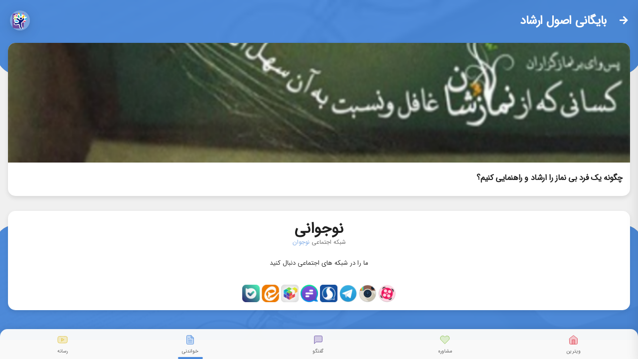

--- FILE ---
content_type: text/html; charset=UTF-8
request_url: https://nojavany.ir/tag/%D8%A7%D8%B5%D9%88%D9%84-%D8%A7%D8%B1%D8%B4%D8%A7%D8%AF/
body_size: 2949
content:
<!DOCTYPE HTML>
<html lang="en">
<head>
    <meta http-equiv="Content-Type" content="text/html; charset=utf-8" />
    <meta name="apple-mobile-web-app-capable" content="yes">
    <meta name="apple-mobile-web-app-status-bar-style" content="black-translucent">
    <meta name="viewport" content="width=device-width, initial-scale=1, minimum-scale=1, maximum-scale=1, viewport-fit=cover" />

    <title> بایگانی اصول ارشاد | نوجوانی | شبکه اجتماعی نوجوان</title><meta name="description" content=" بایگانی اصول ارشاد - راه فطرت همه انسان ها دارای فطرت الهی می باشند لذا می توانید از این ویژگی بهره جسته و شخص مورد نظرتان را تشویق به نماز کنید و به عنوان نمونه این گونه مطرح نمایید که: برخی از مسائل است که تنها به دست خدا بوده و هیچ بشری نمی تواند در آن دخالت کند، &hellip;"><link rel="canonical" href="https://nojavany.ir/tag/اصول-ارشاد"><meta name="robots" content="index, follow, max-image-preview:large, max-snippet:-1, max-video-preview:-1"><meta property="og:title" content=" بایگانی اصول ارشاد"><meta property="og:description" content=" بایگانی اصول ارشاد - راه فطرت همه انسان ها دارای فطرت الهی می باشند لذا می توانید از این ویژگی بهره جسته و شخص مورد نظرتان را تشویق به نماز کنید و به عنوان نمونه این گونه مطرح نمایید که: برخی از مسائل است که تنها به دست خدا بوده و هیچ بشری نمی تواند در آن دخالت کند، &hellip;"><meta property="og:type" content="articles"><meta property="og:url" content="https://nojavany.ir/tag/اصول-ارشاد"><meta property="og:site_name" content="نوجوانی | شبکه اجتماعی نوجوان"><meta name="twitter:card" content="summary_large_image"><meta name="twitter:site" content="@nojavany"><meta name="twitter:title" content=" بایگانی اصول ارشاد"><meta name="twitter:description" content=" بایگانی اصول ارشاد - راه فطرت همه انسان ها دارای فطرت الهی می باشند لذا می توانید از این ویژگی بهره جسته و شخص مورد نظرتان را تشویق به نماز کنید و به عنوان نمونه این گونه مطرح نمایید که: برخی از مسائل است که تنها به دست خدا بوده و هیچ بشری نمی تواند در آن دخالت کند، &hellip;"><script type="application/ld+json">{"@context":"https://schema.org","@type":"WebPage","name":" بایگانی اصول ارشاد","description":" بایگانی اصول ارشاد - راه فطرت همه انسان ها دارای فطرت الهی می باشند لذا می توانید از این ویژگی بهره جسته و شخص مورد نظرتان را تشویق به نماز کنید و به عنوان نمونه این گونه مطرح نمایید که: برخی از مسائل است که تنها به دست خدا بوده و هیچ بشری نمی تواند در آن دخالت کند، &hellip;"}</script>

    <link rel="stylesheet" type="text/css" href="https://nojavany.ir/styles/bootstrap.css">
    <link rel="stylesheet" type="text/css" href="https://nojavany.ir/styles/style.css">
    <link rel="stylesheet" type="text/css" href="https://nojavany.ir/fonts/css/fontawesome-all.min.css">
    <link rel="manifest" href="https://nojavany.ir/manifest.json" data-pwa-version="set_in_manifest_and_pwa_js">
    <link rel="apple-touch-icon" sizes="180x180" href="https://nojavany.ir/app/icons/icon-192x192.png">
    <link rel="shortcut icon" href="https://nojavany.ir/app/icons/favicon.ico" >

    <link href="https://nojavany.ir/app/ios/iphone5_splash.png" media="(device-width: 320px) and (device-height: 568px) and (-webkit-device-pixel-ratio: 2)" rel="apple-touch-startup-image" />
    <link href="https://nojavany.ir/app/ios/iphone6_splash.png" media="(device-width: 375px) and (device-height: 667px) and (-webkit-device-pixel-ratio: 2)" rel="apple-touch-startup-image" />
    <link href="https://nojavany.ir/app/ios/iphoneplus_splash.png" media="(device-width: 621px) and (device-height: 1104px) and (-webkit-device-pixel-ratio: 3)" rel="apple-touch-startup-image" />
    <link href="https://nojavany.ir/app/ios/iphonex_splash.png" media="(device-width: 375px) and (device-height: 812px) and (-webkit-device-pixel-ratio: 3)" rel="apple-touch-startup-image" />
    <link href="https://nojavany.ir/app/ios/iphonexr_splash.png" media="(device-width: 414px) and (device-height: 896px) and (-webkit-device-pixel-ratio: 2)" rel="apple-touch-startup-image" />
    <link href="https://nojavany.ir/app/ios/iphonexsmax_splash.png" media="(device-width: 414px) and (device-height: 896px) and (-webkit-device-pixel-ratio: 3)" rel="apple-touch-startup-image" />
    <link href="https://nojavany.ir/app/ios/ipad_splash.png" media="(device-width: 768px) and (device-height: 1024px) and (-webkit-device-pixel-ratio: 2)" rel="apple-touch-startup-image" />
    <link href="https://nojavany.ir/app/ios/ipadpro1_splash.png" media="(device-width: 834px) and (device-height: 1112px) and (-webkit-device-pixel-ratio: 2)" rel="apple-touch-startup-image" />
    <link href="https://nojavany.ir/app/ios/ipadpro3_splash.png" media="(device-width: 834px) and (device-height: 1194px) and (-webkit-device-pixel-ratio: 2)" rel="apple-touch-startup-image" />
    <link href="https://nojavany.ir/app/ios/ipadpro2_splash.png" media="(device-width: 1024px) and (device-height: 1366px) and (-webkit-device-pixel-ratio: 2)" rel="apple-touch-startup-image" />

    <link rel="stylesheet" type="text/css" href="https://nojavany.ir/styles/jalalidatepicker.min.css">
        
        
    <!-- Najva Push Notification -->
    <script type="text/javascript">
          (function(){
               var now = new Date();
               var version = now.getFullYear().toString() + "0" + now.getMonth() + "0" + now.getDate() +
                   "0" + now.getHours();
               var head = document.getElementsByTagName("head")[0];
               var link = document.createElement("link");
               link.rel = "stylesheet";
               link.href = "https://van.najva.com/static/cdn/css/local-messaging.css" + "?v=" + version;
               head.appendChild(link);
               var script = document.createElement("script");
               script.type = "text/javascript";
               script.async = true;
               script.src = "https://van.najva.com/static/js/scripts/new-website653453-website-62340-bf80db08-8561-4e45-b38e-757c424d1114.js" + "?v=" + version;
               head.appendChild(script);
               })()
    </script>
    <!-- END NAJVA PUSH NOTIFICATION -->
        
    
    
</head>

<body class="theme-light" data-highlight="blue2">

<div id="preloader"><div class="spinner-border color-highlight" role="status"></div></div>

<div id="page">

    <!-- header and footer bar go here-->
    <div class="header header-fixed header-auto-show header-logo-app">

            <a href="https://nojavany.ir/blog" data-back-button class="header-title header-subtitle"> بایگانی اصول ارشاد</a>
    <a href="https://nojavany.ir/blog" data-back-button class="header-icon header-icon-1"><i class="fas fa-arrow-right"></i></a>
    <a href="#" data-toggle-theme class="header-icon header-icon-2 show-on-theme-dark"><i class="fas fa-sun"></i></a>
    <a href="#" data-toggle-theme class="header-icon header-icon-2 show-on-theme-light"><i class="fas fa-moon"></i></a>
    <a href="https://nojavany.ir/invitation"  class="header-icon header-icon-3"><i class="fas fa-star color-yellow1-light"></i></a>
    <a href="#" data-menu="menu-main" class="header-icon header-icon-4"><i class="fas fa-bars"></i></a>





    </div>
        <div id="footer-bar" class="footer-bar-5">
        <a href="/" ><i data-feather="home" data-feather-line="1" data-feather-size="21" data-feather-color="red2-dark" data-feather-bg="red2-fade-light"></i><span>ویترین</span></a>
        <a href="/questions"><i data-feather="heart" data-feather-line="1" data-feather-size="21" data-feather-color="green1-dark" data-feather-bg="green1-fade-light"></i><span>مشاوره</span></a>
        <a href="/chat" ><i data-feather="message-square" data-feather-line="1" data-feather-size="21" data-feather-color="magenta2-dark" data-feather-bg="magenta2-fade-light"></i><span>گفتگو</span></a>
        <a href="/blog" class="active-nav"><i data-feather="file-text" data-feather-line="1" data-feather-size="21" data-feather-color="blue2-dark" data-feather-bg="blue2-fade-light"></i><span>خواندنی</span></a>
        <a href="/media"><i data-feather="youtube" data-feather-line="1" data-feather-size="21" data-feather-color="yellow2-dark" data-feather-bg="yellow2-fade-light"></i><span>رسانه</span></a>
    </div>








    <div class="page-content">

            <div class="page-title page-title-small">
        <h2><a href="https://nojavany.ir/blog" data-back-button><i class="fa fa-arrow-right"></i></a> بایگانی اصول ارشاد</h2>
        <a href="#" data-menu="menu-main" class="bg-fade-gray1-dark shadow-xl preload-img" data-src="https://nojavany.ir/images/avatars/5s.png"></a>
    </div>
    <div class="card header-card shape-rounded" data-card-height="150">
        <div class="card-overlay bg-highlight opacity-95"></div>
        <div class="card-overlay dark-mode-tint"></div>
        <div class="card-bg preload-img" data-src="https://nojavany.ir/images/pictures/20s.jpg"></div>
    </div>












        <!-- ============================================================== -->
        <!-- Content here -->
        <!-- ============================================================== -->
        
                        <a href="/how-to-guide-a-prayerless-person" >
            <div class="card card-style" >
                <img src="https://blog.nojavany.ir/wp-content/uploads/2022/09/How-to-guide-a-prayerless-person.png" class="img-fluid post" >
                <div class="content pb-0">
                    <h5>چگونه یک فرد بی نماز را ارشاد و راهنمایی کنیم؟</h5>
                </div>
            </div>
        </a>
                    
        <!-- ============================================================== -->
        <!-- content here -->
        <!-- ============================================================== -->


        <!-- footer and footer card-->
            <div class="footer" data-menu-load="https://nojavany.ir/menu/footer.html"></div>


    </div>
    <!-- end of page content-->


    <div id="menu-share"
         class="menu menu-box-bottom menu-box-detached rounded-m"
         data-menu-load="https://nojavany.ir/menu/share.html"
         data-menu-height="420"
         data-menu-effect="menu-over">
    </div>

    <div id="menu-highlights"
         class="menu menu-box-bottom menu-box-detached rounded-m"
         data-menu-load="https://nojavany.ir/menu/colors.html"
         data-menu-height="510"
         data-menu-effect="menu-over">
    </div>

    <div id="menu-main"
         class="menu menu-box-right menu-box-detached rounded-m"
         data-menu-width="260"
         data-menu-load="https://nojavany.ir/menu/main.html"
         data-menu-active="nav-welcome"
         data-menu-effect="menu-over">
    </div>

    <!-- Be sure this is on your main visiting page, for example, the index.html page-->
    <!-- Install Prompt for Android -->
    <div id="menu-install-pwa-android" class="menu menu-box-bottom menu-box-detached rounded-l"
         data-menu-height="350"
         data-menu-effect="menu-parallax">
        <div class="boxed-text-l mt-4">
            <img class="rounded-l mb-3" src="https://nojavany.ir/app/icons/icon-128x128.png" alt="img" width="90">
            <h4 class="mt-3">نوجوانی</h4>
            <p>
                سلام عشقم.اجازه میدی نوجوانی نصب بشه؟
            </p>
            <a href="#" class="pwa-install btn btn-s rounded-s shadow-l text-uppercase font-900 bg-highlight mb-2">نصب برنامه</a><br>
            <a href="#" class="pwa-dismiss close-menu color-gray2-light text-uppercase font-900 opacity-60 font-10">بی خیال</a>
            <div class="clear"></div>
        </div>
    </div>

    <!-- Install instructions for iOS -->
    <div id="menu-install-pwa-ios"
         class="menu menu-box-bottom menu-box-detached rounded-l"
         data-menu-height="320"
         data-menu-effect="menu-parallax">
        <div class="boxed-text-xl mt-4">
            <img class="rounded-l mb-3" src="https://nojavany.ir/app/icons/icon-128x128.png" alt="img" width="90">
            <h4 class="mt-3">نوجوانی</h4>
            <p class="mb-0 pb-3">
                سلام عشقم.اجازه میدی نوجوانی روی گوشی شما نصب بشه؟
                از منوی بالای مروگر خودت روی گزینه "Add to Home Screen" کلیک کن
            </p>
            <div class="clear"></div>
            <a href="#" class="pwa-dismiss close-menu color-highlight font-800 opacity-80 text-center text-uppercase">بی خیال</a><br>
            <i class="fa-ios-arrow fa fa-caret-down font-40"></i>
        </div>
    </div>


</div>


<script type="text/javascript" src="https://nojavany.ir/scripts/jquery.js"></script>
<script type="text/javascript" src="https://nojavany.ir/scripts/bootstrap.min.js"></script>
<script type="text/javascript" src="https://nojavany.ir/scripts/jalalidatepicker.min.js" ></script>



<script type="text/javascript" src="https://nojavany.ir/scripts/custom.js" defer></script>

</body>


--- FILE ---
content_type: text/html
request_url: https://nojavany.ir/menu/colors.html
body_size: 381
content:
<div class="card header-card shape-rounded h-40">
    <div class="card-overlay bg-highlight opacity-95"></div>
    <div class="card-bg bg-20"></div>
</div>


<div class="card card-style">
    <div class="highlight-changer pt-3 pb-2">
        <p class="text-center">
            از این بخش میتونی رنگ کل برنامه رو تغییر بدی
        </p>
        <a href="#" data-change-highlight="blue2"><i class="fa fa-circle color-blue2-dark"></i><span class="color-blue2-light">Default</span></a>
        <a href="#" data-change-highlight="red2"><i class="fa fa-circle color-red1-dark"></i><span class="color-red2-light">Red</span></a>
        <a href="#" data-change-highlight="orange"><i class="fa fa-circle color-orange-dark"></i><span class="color-orange-light">Orange</span></a>
        <a href="#" data-change-highlight="pink2"><i class="fa fa-circle color-pink2-dark"></i><span class="color-pink2-light">Pink</span></a>
        <a href="#" data-change-highlight="magenta2"><i class="fa fa-circle color-magenta2-dark"></i><span class="color-magenta2-light">Purple</span></a>
        <a href="#" data-change-highlight="aqua"><i class="fa fa-circle color-aqua-dark"></i><span class="color-aqua-light">Aqua</span></a>
        <a href="#" data-change-highlight="teal"><i class="fa fa-circle color-teal-dark"></i><span class="color-teal-light">Teal</span></a>
        <a href="#" data-change-highlight="mint"><i class="fa fa-circle color-mint-dark"></i><span class="color-mint-light">Mint</span></a>
        <a href="#" data-change-highlight="green2"><i class="fa fa-circle color-green2-dark"></i><span class="color-green2-light">Green</span></a>
        <a href="#" data-change-highlight="green1"><i class="fa fa-circle color-green1-dark"></i><span class="color-green1-light">Grass</span></a>
        <a href="#" data-change-highlight="yellow2"><i class="fa fa-circle color-yellow2-dark"></i><span class="color-yellow2-light">Sunny</span></a>
        <a href="#" data-change-highlight="yellow1"><i class="fa fa-circle color-yellow1-dark"></i><span class="color-yellow1-light">Goldish</span></a>
        <a href="#" data-change-highlight="brown1"><i class="fa fa-circle color-brown1-dark"></i><span class="color-brown1-light">Wood</span></a>
        <a href="#" data-change-highlight="dark1"><i class="fa fa-circle color-dark1-dark"></i><span class="color-dark1-light">Night</span></a>
        <a href="#" data-change-highlight="dark2"><i class="fa fa-circle color-dark2-dark"></i><span class="color-dark2-light">Dark</span></a>
        <div class="clearfix"></div>
    </div>
</div>
<a href="#" class="close-menu btn btn-full btn-margins rounded-sm shadow-l bg-highlight btn-m font-900 text-uppercase mb-0">انتخاب رنگ برنامه</a>


--- FILE ---
content_type: text/html
request_url: https://nojavany.ir/menu/main.html
body_size: 555
content:
<div class="menu-header">
    <a href="#" data-toggle-theme class="border-right-0"><i class="fa font-12 color-yellow1-dark fa-lightbulb"></i></a>
    <a href="#" data-menu="menu-highlights" class="border-right-0"><i class="fa font-12 color-green1-dark fa-brush"></i></a>
    <a href="#" data-menu="menu-share" class="border-right-0"><i class="fa font-12 color-red2-dark fa-share-alt"></i></a>
    <a href="#" class="border-right-0"><i class="fa font-12 color-red2-dark fa-times"></i></a>
</div>

<div class="menu-logo text-center">
    <a href="#"><img class="rounded-circle bg-highlight" width="80" src="https://nojavany.ir/app/icons/icon-152x152.png"></a>
    <h1 class="pt-3 font-800 font-28 text-uppercase">نوجوانی</h1>
    <p class="font-11 mt-n2 text-center">شبکه اجتماعی<span class="color-highlight"> نوجوان </span> </p>
</div>

<div class="menu-items">
    <a id="nav-welcome" href="/profile">
        <i data-feather="user" data-feather-line="1" data-feather-size="16" data-feather-color="brown1-dark" data-feather-bg="brown2-fade-dark"></i>
        <span>پروفایل</span>
        <i class="fa fa-circle"></i>
    </a>
    <a id="nav-welcome" href="/">
        <i data-feather="home" data-feather-line="1" data-feather-size="16" data-feather-color="red2-dark" data-feather-bg="red2-fade-dark"></i>
        <span>ویترین</span>
<!--        {{&#45;&#45;        <em class="badge bg-highlight color-white">HOT</em>&#45;&#45;}}-->
        <i class="fa fa-circle"></i>
    </a>
    <a id="nav-starters" href="/questions">
        <i data-feather="heart" data-feather-line="1" data-feather-size="18" data-feather-color="green1-dark" data-feather-bg="green1-fade-dark"></i>
        <span>مشاوره</span>
        <i class="fa fa-circle"></i>
    </a>
    <a id="nav-features" href="/blog">
        <i data-feather="file-text" data-feather-line="1" data-feather-size="16" data-feather-color="blue2-dark" data-feather-bg="blue2-fade-dark"></i>
        <span>خواندنی</span>
        <i class="fa fa-circle"></i>
    </a>
    <a id="nav-pages" href="/courses">
        <i data-feather="image" data-feather-line="1" data-feather-size="16" data-feather-color="yellow1-dark" data-feather-bg="yellow1-fade-dark"></i>
        <span>دوره ها</span>
        <i class="fa fa-circle"></i>
    </a>


    <a id="nav-pages" href="/about">
        <i data-feather="file" data-feather-line="1" data-feather-size="16" data-feather-color="gray2-dark" data-feather-bg="gray2-fade-dark"></i>
        <span>درباره نوجوانی</span>
        <i class="fa fa-circle"></i>
    </a>

    <a id="nav-pages" href="/advisers">
        <i data-feather="file" data-feather-line="1" data-feather-size="16" data-feather-color="gray2-dark" data-feather-bg="gray2-fade-dark"></i>
        <span>لیست مشاوران</span>
        <i class="fa fa-circle"></i>
    </a>

<!--    {{&#45;&#45;    <a id="nav-settings" href="settings.html">&#45;&#45;}}-->
<!--    {{&#45;&#45;        <i data-feather="settings" data-feather-line="1" data-feather-size="16" data-feather-color="gray2-dark" data-feather-bg="gray2-fade-dark"></i>&#45;&#45;}}-->
<!--    {{&#45;&#45;        <span>تنظیمات</span>&#45;&#45;}}-->
<!--    {{&#45;&#45;        <i class="fa fa-circle"></i>&#45;&#45;}}-->
<!--    {{&#45;&#45;    </a>&#45;&#45;}}-->
</div>

<div class="text-center pt-2">

</div>


--- FILE ---
content_type: application/javascript
request_url: https://van.najva.com/static/js/scripts/new-website653453-website-62340-bf80db08-8561-4e45-b38e-757c424d1114.js?v=20260002706
body_size: 71
content:

// version temp

(()=>{
    var s=document.createElement("script");s.src="https://van.najva.com/static/js/main-script.js";s.defer=!0;s.id="najva-mini-script";s.setAttribute("data-najva-id","031d9c35-11b3-4405-9bb7-77ea0079a45f");document.head.appendChild(s);
})();


--- FILE ---
content_type: text/javascript
request_url: https://nojavany.ir/scripts/custom.js
body_size: 18818
content:
$(window).on('load',function(){
    $('.menu').css('display','block');
    $('#preloader').addClass('preloader-hide');

})

$(document).ready(function(){      
    'use strict'	
    
    var isPWA = true; //Enables PWA.js which loads manifest & service worker.
    var isAJAX = true; //Enables or disable AJAX page transitions and loading.
    var isDevelopment = false; // Enables development mode. Clean cache & Stops BG & Highlights from changing defaults.
    
	function init_template(){
                        
        //ADD YOUR CUSTOM JAVASCRIPT CODES HERE! 
        //Do not put inside HTML files.
        //The init_template() function will be triggered when pages open.
               
        //Generating Dynamic Styles to decrease CSS size and execute faster loading times. 
        var colorsArray = [
            //colors must be in HEX format.
            // use the color scheme as bellow  this will automatically generate CSS for
            // bg-colorName-dark bg-colorName-light color-colorName-dark color-colorName-light
            //["colorName","light_hex","dark_hex","darker_hex_for_gradient"], 
            ["none","","",""], 
            ["red1","#D8334A","#BF263C","#9d0f23"], 
            ["red2","#ED5565","#DA4453","#a71222"], 
            ["orange","#FC6E51","#E9573F","#ce3319"], 
            ["yellow1","#FFCE54","#F6BB42","#e6a00f"], 
            ["yellow2","#E8CE4D","#E0C341","#dbb50c"],
            ["green1","#A0D468","#8CC152","#5ba30b"], 
            ["green2","#2ECC71","#2ABA66","#0da24b"], 
            ["mint","#48CFAD","#37BC9B","#0fa781"], 
            ["teal","#A0CECB","#7DB1B1","#158383"], 
            ["aqua","#4FC1E9","#3BAFDA","#0a8ab9"], 
            ["blue1","#4FC1E9","#3BAFDA","#0b769d"],
            ["blue2","#5D9CEC","#4A89DC","#1a64c6"], 
            ["magenta1","#AC92EC","#967ADC","#704dc9"], 
            ["magenta2","#8067B7","#6A50A7","#4e3190"], 
            ["pink1","#EC87C0","#D770AD","#c73c8e"], 
            ["pink2","#fa6a8e","#fb3365","#d30e3f"], 
            ["brown1","#BAA286","#AA8E69","#896b43"], 
            ["brown2","#8E8271","#7B7163","#584934"],
            ["gray1","#F5F7FA","#E6E9ED","#c2c5c9"],
            ["gray2","#CCD1D9","#AAB2BD","#88919d"],
            ["dark1","#656D78","#434A54","#242b34"],
            ["dark2","#3C3B3D","#323133","#1c191f"]
        ];
        var socialColorArray = [
            ["facebook","#3b5998"], 
            ["linkedin","#0077B5"],
            ["twitter","#4099ff"],
            ["google","#d34836"],
            ["whatsapp","#34AF23"],
            ["pinterest","#C92228"],
            ["sms","#27ae60"],
            ["mail","#3498db"],
            ["dribbble","#EA4C89"],
            ["phone","#27ae60"],
            ["skype","#12A5F4"],
            ["instagram","#e1306c"]
        ];
        
        var menu = $('.menu'),
            body = $('body'),
            menuFixed = $('.nav-fixed'),
            menuFooter = $('#footer-bar'),
            menuClose = $('.close-menu'),
            header = $('.header'),
            pageAll = $('#page'),
            pageContent = $('.page-content'),
            headerAndContent = $('.header, .page-content, #footer-bar');
                    
        //Back Button Scroll Stop
        if ('scrollRestoration' in history) {history.scrollRestoration = 'manual';}

        //Disable Page Jump on Empty Links.
        $('a').on('click', function(){var attrs = $(this).attr('href'); if(attrs === '#'){return false;}});

        /*Menu Extender Function*/
        $.fn.showMenu = function() {$(this).addClass('menu-active'); $('#footer-bar').addClass('footer-menu-hidden');setTimeout(function(){$('.menu-hider').addClass('menu-active');},250);}; 
        $.fn.hideMenu = function() {$(this).removeClass('menu-active'); $('#footer-bar').removeClass('footer-menu-hidden');$('.menu-hider').removeClass('menu-active');}; 
        
        //Add your programatically triggered menus here
        
    
        //Menu Required Variables
        function menuFunctions(){
            //Adding Menu Hider
            if(!$('.menu-hider').length){$('#page').append('<div class="menu-hider"><div>');}
            //Defining Function Variables
            var menuHider = $('.menu-hider');
            var menuDeployer = $('[data-menu]');
            
            //Appling settings to each menu based on user preferences.
            menu.each(function(){
                var menuHeight = $(this).data('menu-height');
                var menuWidth = $(this).data('menu-width');
                var menuActive = $(this).data('menu-active');
                if($(this).hasClass('menu-box-right')){$(this).css("width",menuWidth);}    
                if($(this).hasClass('menu-box-left')){$(this).css("width",menuWidth);}      
                if($(this).hasClass('menu-box-bottom')){$(this).css("height",menuHeight);}  
                if($(this).hasClass('menu-box-top')){$(this).css("height",menuHeight);}           
                if($(this).hasClass('menu-box-modal')){$(this).css({"height":menuHeight, "width":menuWidth});}
            });    

            //Menu Deploy Click
            menuDeployer.on('click',function(){     
                menu.removeClass('menu-active');
                menuHider.addClass('menu-active');

                var menuData = $(this).data('menu');
                var menuID = $('#'+menuData);
                var menuEffect = $('#'+menuData).data('menu-effect');
                var menuWidth = menuID.data('menu-width');
                var menuHeight = menuID.data('menu-height');
                $('body').addClass('modal-open');
                if(menuID.hasClass('menu-header-clear')){menuHider.addClass('menu-active-clear');}  
                function menuActivate(){menuID = 'menu-active' ? menuID.addClass('menu-active') : menuID.removeClass('menu-active');}               
                if(menuID.hasClass('menu-box-bottom')){$('#footer-bar').addClass('footer-menu-hidden');}
                if(menuEffect === "menu-parallax"){
                    if(menuID.hasClass('menu-box-bottom')){headerAndContent.css("transform", "translateY("+(menuHeight/5)*(-1)+"px)");}    
                    if(menuID.hasClass('menu-box-top')){headerAndContent.css("transform", "translateY("+(menuHeight/5)+"px)");}       
                    if(menuID.hasClass('menu-box-left')){headerAndContent.css("transform", "translateX("+(menuWidth/5)+"px)");}       
                    if(menuID.hasClass('menu-box-right')){headerAndContent.css("transform", "translateX("+(menuWidth/5)*(-1)+"px)");}
                }    
                if(menuEffect === "menu-push"){
                    if(menuID.hasClass('menu-box-bottom')){headerAndContent.css("transform", "translateY("+(menuHeight)*(-1)+"px)");}    
                    if(menuID.hasClass('menu-box-top')){headerAndContent.css("transform", "translateY("+(menuHeight)+"px)");}       
                    if(menuID.hasClass('menu-box-left')){headerAndContent.css("transform", "translateX("+(menuWidth)+"px)");}       
                    if(menuID.hasClass('menu-box-right')){headerAndContent.css("transform", "translateX("+(menuWidth)*(-1)+"px)");}
                }       
                if(menuEffect === "menu-push-full"){
                    if(menuID.hasClass('menu-box-left')){headerAndContent.css("transform", "translateX(100%)");}       
                    if(menuID.hasClass('menu-box-right')){headerAndContent.css("transform", "translateX(-100%)");}
                }
                menuActivate();
                return false;
            });

            var autoActivateMenu = $('[data-auto-activate]');
            if (autoActivateMenu.length){
                autoActivateMenu.addClass('menu-active');
                menuHider.addClass('menu-active');
            }

            //Allows clicking even if menu is loaded externally.
            $('body').removeClass('modal-open');
            $('.menu-hider, .close-menu, .menu-close').on('click', function(){
                menu.removeClass('menu-active');
                menuHider.removeClass('menu-active menu-active-clear');
                headerAndContent.css('transform','translate(0,0)');
                menuHider.css('transform','translate(0,0)');
                $('#footer-bar').removeClass('footer-menu-hidden');
                $('body').removeClass('modal-open');
                return false;
            });
            
            //Detecting and Selecting Active Submenu.
            setTimeout(function(){
                var menuActive = $('#menu-main').data('menu-active');
                $('#'+menuActive).addClass('nav-item-active');
                $('[data-submenu]').on('click',function(){
                    $(this).toggleClass('nav-item-active');
                    $(this).find('.fa-chevron-right').toggleClass('rotate-90');
                   var subID = $(this).data('submenu');
                    $('#'+subID).slideToggle(250);
                    return false;
                });
                $('[data-submenu]').each(function(){
                    var subID = $(this).data('submenu');
                    var subChildren = $('#'+subID).children().length;
                    $(this).find('strong').html(subChildren);
                });
                if($('.nav-item-active').data('submenu')){
                    $('.nav-item-active').find('.fa-chevron-right').toggleClass('rotate-90');
                    var subID = $('.nav-item-active').data('submenu');
                    $('#'+subID).slideDown(250);
                } 
                if($('.nav-item-active').parent().hasClass('submenu')){
                    $('.nav-item-active').parent().slideDown(250);
                }
            },250);
        }
        
        //Generating Cookies
        function createCookie(e, t, n) {if (n) {var o = new Date;o.setTime(o.getTime() + 48 * n * 60 * 3600 * 1e3);var r = "; expires=" + o.toGMTString()} else var r = "";document.cookie = e + "=" + t + r + "; path=/"}
        function readCookie(e) {for (var t = e + "=", n = document.cookie.split(";"), o = 0; o < n.length; o++) {for (var r = n[o];" " == r.charAt(0);) r = r.substring(1, r.length);if (0 == r.indexOf(t)) return r.substring(t.length, r.length)}return null}
        function eraseCookie(e) {createCookie(e, "", -1)}

        //Disabling & Enabling Dark Transitions in Dark Mode to Speed up Performance.
        function allowTransitions(){$('body').find('#transitions-remove').remove();}
        function removeTransitions(){$('body').append('<style id="transitions-remove">.btn, .header, #footer-bar, .menu-box, .menu-active, #page, .page-content{transition:all 0ms ease!important;}</style>'); setTimeout(function(){allowTransitions();},10);}

        //Dark Mode
        function darkMode(){
            var darkSwitch = $('[data-toggle-theme-switch], [data-toggle-theme], [data-toggle-theme-switch] input, [data-toggle-theme] input');
            $('[data-toggle-theme], [data-toggle-theme-switch]').off().on('click',function(){
                removeTransitions();
                $('body').toggleClass('theme-light theme-dark');
                setTimeout(function(){
                    if($('body').hasClass('detect-theme')){$('body').removeClass('detect-theme');}
                    if($('body').hasClass('theme-light')){
                        eraseCookie('dark_mode'); 
                        darkSwitch.prop('checked', false); 
                        createCookie('light_mode', true, 1);
                    }
                    if($('body').hasClass('theme-dark')){
                        eraseCookie('light_mode'); 
                        darkSwitch.prop('checked', true); 
                        createCookie('dark_mode', true, 1);
                    }
                },150);
                return false;
            })
            if (readCookie('dark_mode')) {darkSwitch.prop('checked', true); $('body').removeClass('theme-light').addClass('theme-dark');}
            if (readCookie('light_mode')) {darkSwitch.prop('checked', false); $('body').removeClass('theme-dark').addClass('theme-light');}


            //Auto Dark Mode
            function activateDarkMode(){$('body').removeClass('theme-light').addClass('theme-dark'); $('#dark-mode-detected').removeClass('disabled'); eraseCookie('light_mode'); createCookie('dark_mode', true, 1);}
            function activateLightMode(){$('body').removeClass('theme-dark').addClass('theme-light'); $('#dark-mode-detected').removeClass('disabled'); eraseCookie('dark_mode'); createCookie('light_mode', true, 1);}
            function activateNoPreference(){$('#manual-mode-detected').removeClass('disabled');}        

            function setColorScheme() {
                const isDarkMode = window.matchMedia("(prefers-color-scheme: dark)").matches
                const isLightMode = window.matchMedia("(prefers-color-scheme: light)").matches
                const isNoPreference = window.matchMedia("(prefers-color-scheme: no-preference)").matches
                window.matchMedia("(prefers-color-scheme: dark)").addListener(e => e.matches && activateDarkMode())
                window.matchMedia("(prefers-color-scheme: light)").addListener(e => e.matches && activateLightMode())
                window.matchMedia("(prefers-color-scheme: no-preference)").addListener(e => e.matches && activateNoPreference())
                if(isDarkMode) activateDarkMode();
                if(isLightMode) activateLightMode();
            }
            if($('body').hasClass('detect-theme')){setColorScheme();}
            $('.detect-dark-mode').on('click',function(){ $('body').addClass('detect-theme'); setColorScheme(); return false;});
            $('.disable-auto-dark-mode').on('click',function(){ $('body').removeClass('detect-theme'); $(this).remove(); return false;});
        }
        darkMode();
            
        //Footer Menu Active Elements
        if($('.footer-bar-2, .footer-bar-4, .footer-bar-5').length){
            if(!$('.footer-bar-2 strong, .footer-bar-4 strong, .footer-bar-5 strong').length){
                $('.footer-bar-2 .active-nav, .footer-bar-4 .active-nav, .footer-bar-5 .active-nav').append('<strong></strong>')
            }
        }
        
        //Back Button in Header
        var backButton = $('.back-button, [data-back-button]');
        backButton.on('click', function() {
            window.history.go(-1);
            //return false;
        });
        
		//Copyright Year 
        var copyrightYear = $('.copyright-year, #copyright-year');
        var dteNow = new Date(); var intYear = dteNow.getFullYear();
        copyrightYear.html(intYear);
        
        function back_to_top(){
            $('.back-to-top').off().on( "click", function(e){e.preventDefault(); $('html, body').animate({scrollTop: 0}, 350); return false; });
        }
        back_to_top();
        
        //Back to top Badges
        var backToTop = $('.back-to-top, [data-back-to-top], .back-to-top-badge, .back-to-top-icon'),
            backToTopBadge = $('.back-to-top-badge, .back-to-top-icon');

        backToTop.on( "click", function(e){
            e.preventDefault();
            $('html, body, .page-content').animate({
                scrollTop: 0
            }, 350);
            return false;
        });
        function show_back_to_top_badge(){backToTopBadge.addClass('back-to-top-visible');}
        function hide_back_to_top_badge(){backToTopBadge.removeClass('back-to-top-visible');}

        //Scroll Ads
        var scrollAd = $('.scroll-ad');
        function show_scroll_ad(){scrollAd.addClass('scroll-ad-visible');}
        function hide_scroll_ad(){scrollAd.removeClass('scroll-ad-visible');}

        $(window).on('scroll', function () {
            var total_scroll_height = document.body.scrollHeight
            var inside_header = ($(this).scrollTop() <= 150);
            var passed_header = ($(this).scrollTop() >= 0); //250
            var passed_header2 = ($(this).scrollTop() >= 150); //250
            var footer_reached = ($(this).scrollTop() >= (total_scroll_height - ($(window).height() + 300 )));

            if (inside_header === true) {
                hide_back_to_top_badge();
                hide_scroll_ad();
                $('.header-auto-show').removeClass('header-active');

            }
            else if(passed_header === true){
                show_back_to_top_badge();
                show_scroll_ad();
                $('.header-auto-show').addClass('header-active');
            } 
            if (footer_reached == true){
                hide_back_to_top_badge();
                hide_scroll_ad();
            }
        });

        //Tabs//
        var tab = $('.tab-controls');
        function activate_tabs(){
            var tabTrigger = $('.tab-controls a');
            tab.each(function(){
                var tabItems = $(this).parent().find('.tab-controls').data('tab-items');
                var tabWidth = $(this).width();
                var tabActive = $(this).find('a[data-tab-active]');
                var tabID = $('#'+tabActive.data('tab'));
                var tabBg = $(this).data('tab-active');
                $(this).find('a[data-tab]').css("width", (100/tabItems)+'%');
                tabActive.addClass(tabBg);
                tabActive.addClass('color-white');
                tabID.slideDown(0);
            });
            tabTrigger.on('click',function(){
                var tabData = $(this).data('tab');
                var tabID = $('#'+tabData);
                var tabContent = $(this).parent().parent().find('.tab-content');
                var tabContent = $(this).parent().parent().parent().find('.tab-content');
                var tabOrder = $(this).data('tab-order');
                var tabBg = $(this).parent().parent().find('.tab-controls').data('tab-active');
                $(this).parent().find(tabTrigger).removeClass(tabBg).removeClass('color-white');
                $(this).addClass(tabBg).addClass('color-white');
                $(this).parent().find('a').removeClass('no-click');
                $(this).addClass('no-click');
                tabContent.slideUp(250);
                tabID.slideDown(250);
            });
        }
        if(tab.length){activate_tabs()}

        //Text Resizer
       $(".text-size-increase").click(function() {$(".text-size-changer *").css("font-size","+=1");}); 
       $(".text-size-decrease").click(function() {$(".text-size-changer *").css("font-size","-=1");});
       $(".text-size-default").click(function() {$(".text-size-changer *").css("font-size", "");});
        
        //Search Menu Functions
        function search_menu(){
            $('[data-search]').on('keyup', function() {
                var searchVal = $(this).val();
                if (searchVal != '') {
                    $('.search-header a').removeClass('disabled');
                    $('.search-trending').addClass('disabled');
                    $('.search-results').removeClass('disabled-search-list');
                    $('[data-filter-item]').addClass('disabled-search-item');
                    $('[data-filter-item][data-filter-name*="' + searchVal.toLowerCase() + '"]').removeClass('disabled-search-item');
                } else {
                    $('.search-header a').removeClass('disabled');
                    $('.search-trending').removeClass('disabled');
                    $('.search-results').addClass('disabled-search-list');
                    $('[data-filter-item]').removeClass('disabled-search-item');
                }

                var search_results_error = $('.search-no-results');
                var search_results_active = $('.search-results').find('.search-result-list.disabled-search-item');
                if (search_results_active.length) {search_results_error.removeClass('disabled');}else{search_results_error.addClass('disabled');}
            });
            return false;
        }
        search_menu();
        //Menu Search Values//
        $('.search-trending a').on('click',function(){
            var e = jQuery.Event("keydown");
            e.which = 32
            $('.search-trending').addClass('disabled');
            var search_value = $(this).find('span').text().toLowerCase();
            $('.search-header a').removeClass('disabled');
            $('.search-header input').val(search_value);
            $('.search-results').removeClass('disabled-search-list');
            $('[data-filter-item]').addClass('disabled-search-item');
            $('[data-filter-item][data-filter-name*="' + search_value.toLowerCase() + '"]').removeClass('disabled-search-item');
            $('.menu-search-trending').addClass('disabled-search-item');
            return false;
        });

        $('.search-header a').on('click',function(){
            $('.search-trending').removeClass('disabled');
            $('.menu-search-trending').removeClass('disabled-search-item');
            $('.search-results').addClass('disabled-search-list');
            $('.search-header input').val('');
            $(this).addClass('disabled');
            return false;
        });

        //Owl Carousel Sliders
        setTimeout(function(){
            $('.user-slider').owlCarousel({rtl:true, loop:false, margin:20, nav:false, lazyLoad:true, items:1, autoplay: false, dots:false, autoplayTimeout:4000});		
            $('.user-list-slider').owlCarousel({rtl:true, loop:true, margin:20, nav:false, stagePadding:30, lazyLoad:true, items:4, autoplay: false, dots:false, autoplayTimeout:4000});		
            $('.single-slider').owlCarousel({rtl:true, loop:true, margin:20, nav:false, lazyLoad:true, items:1, autoplay: true, autoplayTimeout:4000});		
            $('.single-slider-boxed').owlCarousel({rtl:true, loop:true, stagePadding:30, margin:20, nav:false, lazyLoad:true, items:1, autoplay: true, autoplayTimeout:4000});		
            $('.cover-slider').owlCarousel({rtl:true, loop:true, margin:0, nav:false, lazyLoad:true, items:1, autoplay: true, autoplayTimeout:6000});		
            $('.double-slider').owlCarousel({rtl:true, loop:true, margin:20, stagePadding:20, nav:false, lazyLoad:false, items:2, autoplay: false, autoplayTimeout:4000});		
            $('.task-slider').owlCarousel({rtl:true, loop:true, margin:20, nav:false, stagePadding:50, lazyLoad:true, items:2, autoplay: false, autoplayTimeout:4000});		
            $('.next-slide, .next-slide-arrow, .next-slide-text, .cover-next').on('click',function(){$(this).parent().find('.owl-carousel').trigger('next.owl.carousel');});		
            $('.prev-slide, .prev-slide-arrow, .prev-slide-text, .cover-prev').on('click',function(){$(this).parent().find('.owl-carousel').trigger('prev.owl.carousel');});		
            $('.next-slide-user').on('click',function(){$(this).closest('.owl-carousel').trigger('next.owl.carousel');});		
            $('.prev-slide-user').on('click',function(){$(this).closest('.owl-carousel').trigger('prev.owl.carousel');});		
        },10);
        setTimeout(function(){
            $('.owl-prev, .owl-next').addClass('bg-highlight');
        })

        //Detect Mobile OS//
        var isMobile = {
            Android: function() {return navigator.userAgent.match(/Android/i);},
            iOS: function() {return navigator.userAgent.match(/iPhone|iPad|iPod/i);},
            Windows: function() {return navigator.userAgent.match(/IEMobile/i);},
            any: function() {return (isMobile.Android() || isMobile.iOS() || isMobile.Windows());}
        };
        if (!isMobile.any()) {
            $('body').addClass('is-not-ios');
            $('.show-ios, .show-android').addClass('disabled');
            $('.show-no-device').removeClass('disabled');
        }
        if (isMobile.Android()) {
            $('body').addClass('is-not-ios');
            $('head').append('<meta name="theme-color" content="#FFFFFF"> />');
            $('.show-android').removeClass('disabled');
            $('.show-ios, .show-no-device, .simulate-android, .simulate-iphones').addClass('disabled');
        }
        if (isMobile.iOS()) {
            $('body').addClass('is-ios');
            $('.show-ios').removeClass('disabled');
            $('.show-android, .show-no-device, .simulate-android, .simulate-iphones').addClass('disabled');
        }


        //Toast, Snackbars and Notifications
        $('[data-toast]').on('click',function(){
            $('.toast, .snackbar-toast, .notification').toast('hide'); 
            $('#'+$(this).data('toast')).toast('show'); 
            return false;
        });
        $('[data-dismiss]').on('click',function(){
            var thisData = $(this).data('dismiss');
            $('#'+thisData).toast('hide');
        });
        
        //Tooltips
        $(function () {
          $('[data-toggle="tooltip"]').tooltip()
        })
        
        //Cancel Collapse Jump on Click
        if($('[data-toggle="collapse"]').length){
            $('[data-toggle="collapse"]').on('click',function(e){
                e.preventDefault();
            });
        }


        //Switches
        $('.ios-input, .android-input, .classic-input').on('click',function(){
            var id = $(this).attr('id');
            var data = $('[data-switch='+id+']')
            if(data.length){data.stop().animate({height: 'toggle'},250);}
        });
        $('[data-activate]').on('click',function(){
            var activateCheck = $(this).data('activate');
            $('#'+activateCheck).trigger('click');
        });

        $('[data-trigger-switch]').on('click',function(){
            var thisID = $(this).data('trigger-switch');
            if ($('#'+thisID).prop('checked')) {
                $('#'+thisID).prop('checked', false);
            } else {
                $('#'+thisID).prop('checked', true);
            }        
        })

        //Working Hours 
        var businessHours =  $('.business-hours');
            function activate_business_hours(){
            if(businessHours.length){
                var getTime = new Date(Date.now());
                var getDay = 'day-' + (new Date().toLocaleDateString('en', {weekday:'long'})).toLowerCase();
                var timeNow = getTime.getHours() + ":" + getTime.getMinutes();
                var currentWorkDay =  $('.'+getDay);
                var closedMessage = businessHours.data('closed-message').toString();
                var closedMessageUnder = businessHours.data('closed-message-under').toString();
                var openedMessage = businessHours.data('opened-message').toString();
                var openedMessageUnder = businessHours.data('opened-message-under').toString();

                var mondayOpen = $('[data-monday]').data('open');
                var mondayClose = $('[data-monday]').data('close');
                var mondayTime = "'Monday' : ['"+mondayOpen+"','"+mondayClose+"'],"


                $('.business-hours').openingTimes({
                    //SET OPENING HOURS BELOW
                    openingTimes: {
                        'Monday'    : ['08:00' ,'17:00' ],
                        'Tuesday'   : ['08:00' ,'17:30' ],
                        'Wednesday' : ['08:00' ,'17:00' ],
                        'Thursday'  : ['08:00' ,'17:00' ],
                        'Friday'    : ['09:00' ,'18:55' ],
                        'Saturday'  : ['09:00' ,'12:00' ]
                        //Sunday removed, that means it's closed.
                    },
                    openClass:"bg-green1-dark is-business-opened",
                    closedClass:"bg-red2-dark is-business-closed"
                });    
                if(businessHours.hasClass('is-business-opened')){
                    $('.show-business-opened').removeClass('disabled');
                    $('.show-business-closed').addClass('disabled');
                    businessHours.find('h1').html(openedMessage);
                    businessHours.find('p').html(openedMessageUnder);
                    businessHours.find('#business-hours-mail').remove();
                    currentWorkDay.addClass('bg-green1-dark');
                } else {
                    $('.show-business-opened').addClass('disabled');
                    $('.show-business-closed').removeClass('disabled');
                    businessHours.find('h1').html(closedMessage);
                    businessHours.find('p').html(closedMessageUnder);
                    businessHours.find('#business-hours-call').remove();
                    currentWorkDay.addClass('bg-red2-dark');
                }

                currentWorkDay.find('p').addClass('color-white');
            };
        }
        if(businessHours.length){activate_business_hours()}

        //Adding added-to-homescreen class to be targeted when used as PWA.
        function ath(){
            (function(a, b, c) {
                if (c in b && b[c]) {
                    var d, e = a.location,
                        f = /^(a|html)$/i;
                    a.addEventListener("click", function(a) {
                        d = a.target;
                        while (!f.test(d.nodeName)) d = d.parentNode;
                        "href" in d && (d.href.indexOf("http") || ~d.href.indexOf(e.host)) && (a.preventDefault(), e.href = d.href)
                    }, !1);
                    $('.add-to-home').addClass('disabled');
                    $('body').addClass('is-on-homescreen');
                }
            })(document, window.navigator, "standalone")
        }
        ath();
        
        //Add to Home Banners
        $('.simulate-android-badge').on('click',function(){$('.add-to-home').removeClass('add-to-home-ios').addClass('add-to-home-visible add-to-home-android');});
        $('.simulate-iphone-badge').on('click',function(){$('.add-to-home').removeClass('add-to-home-android').addClass('add-to-home-visible add-to-home-ios');});
        $('.add-to-home').on('click',function(){$('.add-to-home').removeClass('add-to-home-visible');})
        $('.simulate-android-banner').on('click',function(){$('#menu-install-pwa-android, .menu-hider').addClass('menu-active')})
        $('.simulate-ios-banner').on('click',function(){$('#menu-install-pwa-ios, .menu-hider').addClass('menu-active')})

        //Extending Card Features
        $.card_extender = function(){       
            /*Set Page Content to Min 100vh*/
            if($('.is-on-homescreen').length){
                var windowHeight = screen.height;
                $('.page-content, #page').css('min-height', windowHeight);
            } 
            if(!$('.is-on-homescreen').length){
                 var windowHeight = window.innerHeight
                $('.page-content, #page').css('min-height', windowHeight);
            } 

            $('[data-card-height]').each(function(){
                var cardHeight = $(this).data('card-height');
                var headerHeight = $('.header').height();
                var footerHeight = $('#footer-bar').height();
                $(this).css('height', cardHeight);
                if(cardHeight == "cover"){
                    if(header.length && menuFooter.length){
                       $(this).css('height', windowHeight  -headerHeight - footerHeight) 
                       $('.map-full, .map-full iframe').css('height', windowHeight - headerHeight - footerHeight +14) 
                    } else {
                       $(this).css('height', windowHeight)
                       $('.map-full, .map-full iframe').css('height', windowHeight)
                    }
                }
                if(cardHeight == "cover-card"){
                       $(this).css('height', windowHeight  - 180) 
                       $('.map-full, .map-full iframe').css('height', windowHeight - 180) 
                }
            });
        }
        $.card_extender();

        $(window).resize(function(){
            $.card_extender();
        });
        
        //Show Map
        $('.show-map, .hide-map').on('click',function(){
            $('.map-full .caption').toggleClass('deactivate-map');
            $('.map-but-1, .map-but-2').toggleClass('deactivate-map');
            $('.map-full .hide-map').toggleClass('activate-map');
        });    


        //Card Hovers
        $('.card-scale').unbind().bind('mouseenter mouseleave touchstart touchend',function(){$(this).find('img').toggleClass('card-scale-image');});  
        $('.card-grayscale').unbind().bind('mouseenter mouseleave touchstart touchend',function(){$(this).find('img').toggleClass('card-grayscale-image');});         
        $('.card-rotate').unbind().bind('mouseenter mouseleave touchstart touchend',function(){$(this).find('img').toggleClass('card-rotate-image');});       
        $('.card-blur').unbind().bind('mouseenter mouseleave touchstart touchend',function(){$(this).find('img').toggleClass('card-blur-image');});      
        $('.card-hide').unbind().bind('mouseenter mouseleave touchstart touchend',function(){$(this).find('.card-center, .card-bottom, .card-top, .card-overlay').toggleClass('card-hide-image');});


        //Reading Time
        $('#reading-progress-text').each(function(i) {
            var readingWords = $(this).text().split(' ').length;
            var readingMinutes = Math.floor(readingWords / 250);
            var readingSeconds = readingWords % 60
            $('.reading-progress-words').append(readingWords);
            $('.reading-progress-time').append(readingMinutes + ':' + readingSeconds);
        });      

        //Timed Ads
        if($('[data-auto-show-ad]').length){
            var time = $('[data-auto-show-ad]').data('auto-show-ad');
            setTimeout(function(){
                $('[data-auto-show-ad]').trigger('click');
            },time*1000);
        }
        $('[data-timed-ad]').on('click', function(){            
            var counter = $(this).data('timed-ad');
            var adwin = $('#'+$(this).data('menu'));
            $('.menu-hider').addClass('no-click');
            adwin.find('.ad-time-close').addClass('no-click');
            adwin.find('.ad-time-close i').addClass('disabled');
            adwin.find('.ad-time-close span').removeClass('disabled');

            var interval = setInterval(function() {
                counter--;
                // Display 'counter' wherever you want to display it.
                if (counter <= 0) {
                    $('.menu-hider').removeClass('no-click');
                    adwin.find('.ad-time-close').removeClass('no-click');
                    adwin.find('.ad-time-close i').removeClass('disabled');
                    adwin.find('.ad-time-close span').addClass('disabled');
                    clearInterval(interval);
                    return;
                }else{
                    adwin.find('.ad-time-close span').html(counter);
                }
            }, 1000);
        });

        //Countdown
        function countdown(dateEnd) {
            var timer, years, days, hours, minutes, seconds;
            dateEnd = new Date(dateEnd);
            dateEnd = dateEnd.getTime();
            if (isNaN(dateEnd)) {return;}
            timer = setInterval(calculate, 1);
            function calculate() {
                var dateStart = new Date();
                var dateStart = new Date(dateStart.getUTCFullYear(), dateStart.getUTCMonth(), dateStart.getUTCDate(), dateStart.getUTCHours(), dateStart.getUTCMinutes(), dateStart.getUTCSeconds());
                var timeRemaining = parseInt((dateEnd - dateStart.getTime()) / 1000)
                if (timeRemaining >= 0) {
                    years = parseInt(timeRemaining / 31536000);
                    timeRemaining = (timeRemaining % 31536000);
                    days = parseInt(timeRemaining / 86400);
                    timeRemaining = (timeRemaining % 86400);
                    hours = parseInt(timeRemaining / 3600);
                    timeRemaining = (timeRemaining % 3600);
                    minutes = parseInt(timeRemaining / 60);
                    timeRemaining = (timeRemaining % 60);
                    seconds = parseInt(timeRemaining);
                    if ($('.countdown').length) {
                        $(".countdown #years")[0].innerHTML = parseInt(years, 10);
                        $(".countdown #days")[0].innerHTML = parseInt(days, 10);
                        $(".countdown #hours")[0].innerHTML = ("0" + hours).slice(-2);
                        $(".countdown #minutes")[0].innerHTML = ("0" + minutes).slice(-2);
                        $(".countdown #seconds")[0].innerHTML = ("0" + seconds).slice(-2);
                    }
                } else {return;}
            }

            function display(days, hours, minutes, seconds) {}
        }
        countdown('01/19/2030 03:14:07 AM');

        //Accordion Icons
        $('.accordion-btn').on('click',function(){
            $(this).addClass('no-click');
            $('.accordion-icon').removeClass('rotate-180');
            if($(this).attr("aria-expanded") == "true"){
                $(this).parent().find('.accordion-icon').removeClass('rotate-180');
            } else {
                $(this).parent().find('.accordion-icon').addClass('rotate-180');
            }
            setTimeout(function(){$('.accordion-btn').removeClass('no-click');},250);
        })

        //Caption Hovers
        $('.caption-scale').unbind().bind('mouseenter mouseleave touchstart touchend',function(){$(this).find('img').toggleClass('caption-scale-image');});  
        $('.caption-grayscale').unbind().bind('mouseenter mouseleave touchstart touchend',function(){$(this).find('img').toggleClass('caption-grayscale-image');});         
        $('.caption-rotate').unbind().bind('mouseenter mouseleave touchstart touchend',function(){$(this).find('img').toggleClass('caption-rotate-image');});       
        $('.caption-blur').unbind().bind('mouseenter mouseleave touchstart touchend',function(){$(this).find('img').toggleClass('caption-blur-image');});      
        $('.caption-hide').unbind().bind('mouseenter mouseleave touchstart touchend',function(){$(this).find('.caption-center, .caption-bottom, .caption-top, .caption-overlay').toggleClass('caption-hide-image');});

        //File Upload
        var uploadFile = $('.upload-file');
        function activate_upload_file(){
            function readURL(input) {
                if (input.files && input.files[0]) {
                var reader = new FileReader();
                reader.onload = function(e) {
                        $('.file-data img').attr('src', e.target.result);
                        $('.file-data img').attr('class','img-fluid rounded-xs mt-4');
                    }
                    reader.readAsDataURL(input.files[0]);
                }
            }
            $(".upload-file").change(function(e) {
                readURL(this);
                var fileName = e.target.files[0].name;
                $('.upload-file-data').removeClass('disabled');
                $('.upload-file-name').html(e.target.files[0].name)
                $('.upload-file-modified').html(e.target.files[0].lastModifiedDate);
                $('.upload-file-size').html(e.target.files[0].size/1000+'kb')
                $('.upload-file-type').html(e.target.files[0].type)
            });
        };
        if(uploadFile.length){activate_upload_file();}

        //Task List Check on Click
        var todo = $('.todo-list');
        function activate_todo_list(){
            $('.todo-list a').each(function(){
                if($(this).find('.todo-icon').hasClass('far fa-square')){$(this).removeClass('opacity-70');} else {$(this).addClass('opacity-70');}
            })
            $('.todo-list a').on('click',function(){
                $(this).find('.todo-icon').toggleClass('far fa-square fa fa-check-square color-green1-dark');
                if($(this).find('.todo-icon').hasClass('far fa-square')){$(this).removeClass('opacity-70');} else {$(this).addClass('opacity-70');}
            })
        }
        if(todo.length){activate_todo_list();}

        //Age Verification
        var checkAge = $('.check-age');
        function activate_age_checker(){
            console.log('active');
        $(".check-age").on('click',function(){    
            var dateBirghtDay = $("#date-birth-day").val();
            var dateBirthMonth = $("#date-birth-month").val();
            var dateBirthYear = $("#date-birth-year").val();
            var age = 18;
            var mydate = new Date();
            mydate.setFullYear(dateBirthYear, dateBirthMonth-1, dateBirghtDay);

            var currdate = new Date();
            var setDate = new Date();
            setDate.setFullYear(mydate.getFullYear() + age, dateBirthMonth-1, dateBirghtDay);

            if ((currdate - setDate) > 0){
                console.log("above 18");
                $('#menu-age').removeClass('menu-active')
                $('#menu-age-okay').addClass('menu-active');
            }else{
                $('#menu-age').removeClass('menu-active')
                $('#menu-age-fail').addClass('menu-active');
            }
            return true;
        });
        } 
        if(checkAge.length){activate_age_checker();}


        //Geolocation
        var geoLocation = $('.get-location');
        function activate_geolocation(){
            if ("geolocation" in navigator) {
                $('.location-support').html('Your browser and device <strong class="color-green2-dark">support</strong> Geolocation.');
            } else {
                $('.location-support').html('Your browser and device <strong class="color-red2-dark">support</strong> Geolocation.');
            }
            function geoLocate() {
                const locationCoordinates = document.querySelector('.location-coordinates');
                function success(position) {
                    const latitude  = position.coords.latitude;
                    const longitude = position.coords.longitude;
                    locationCoordinates.innerHTML = '<strong>Longitude:</strong> ' + longitude + '<br><strong>Latitude:</strong> '+ latitude;

                    var mapL1 = 'http://maps.google.com/maps?q=';
                    var mapL2 = latitude+',';
                    var mapL3 = longitude;
                    var mapL4 = '&z=18&t=h&output=embed'
                    var mapL5 = '&z=18&t=h'
                    var mapLinkEmbed = mapL1 + mapL2 + mapL3 + mapL4;
                    var mapLinkAddress = mapL1 + mapL2 + mapL3 + mapL5;

                    $('.location-map').after('<iframe class="location-map" src="'+mapLinkEmbed+'"></iframe> <div class="clearfix"></div>');
                    $('.location-map').parent().after(' <a href='+mapLinkAddress+' class="btn btn-full btn-m bg-red2-dark rounded-xs text-uppercase font-900 mb-n1 mt-3">View on Google Maps</a>');
                }
                function error() {
                    locationCoordinates.textContent = 'Unable to retrieve your location';
                }
                if (!navigator.geolocation) {
                    locationCoordinates.textContent = 'Geolocation is not supported by your browser';
                } else {
                    locationCoordinates.textContent = 'Locating';
                    navigator.geolocation.getCurrentPosition(success, error);
                }
            }
            $('.get-location').on('click',function(){
                $(this).addClass('disabled');
                geoLocate();
            });
        };
        if(geoLocation.length){activate_geolocation();}

        var emailValidator = /^[A-Z0-9._%+-]+@([A-Z0-9-]+\.)+[A-Z]{2,4}$/i;
        var phoneValidator = /^((\+[1-9]{1,4}[ \-]*)|(\([0-9]{2,3}\)[ \-]*)|([0-9]{2,4})[ \-]*)*?[0-9]{3,4}?[ \-]*[0-9]{3,4}?$/;
        var nameValidator = /[A-Za-z]{2}[A-Za-z]*[ ]?[A-Za-z]*/;
        var passwordValidator = /[A-Za-z]{2}[A-Za-z]*[ ]?[A-Za-z]*/;
        var urlValidator = /^(http|https)?:\/\/[a-zA-Z0-9-\.]+\.[a-z]{2,4}/;
        var textareaValidator = /[A-Za-z]{2}[A-Za-z]*[ ]?[A-Za-z]*/;
        var validIcon = "<i class='fa fa-check color-green1-dark'></i>";
        var invalidIcon = "<i class='fa fa-exclamation-triangle color-red2-light'></i>";

        $('.input-required input, .input-required select, .input-required textarea').on('focusin keyup',function(){
            var spanValue = $(this).parent().find('span').text();
            if($(this).val() != spanValue && $(this).val() != ""){
                $(this).parent().find('span').addClass('input-style-1-active').removeClass('input-style-1-inactive');
            }    
            if($(this).val() === ""){
                $(this).parent().find('span').removeClass('input-style-1-inactive input-style-1-active');
            }
        });      
        $('.input-required input, .input-required select, .input-required textarea').on('focusout',function(){
            var spanValue = $(this).parent().find('span').text();
            if($(this).val() === ""){
                $(this).parent().find('span').removeClass('input-style-1-inactive input-style-1-active');
            }
            $(this).parent().find('span').addClass('input-style-1-inactive')
        });
        $('.input-required select').on('focusout',function(){
            var getValue = $(this)[0].value;
            if(getValue === "default"){
                $(this).parent().find('em').html(invalidIcon)
                $(this).parent().find('span').removeClass('input-style-1-inactive input-style-1-active');
            } 
            if(getValue != "default"){
                $(this).parent().find('em').html(validIcon)
            }                
        });
        $('.input-required input[type="email"]').on('focusout',function(){if (emailValidator.test($(this).val())){$(this).parent().find('em').html(validIcon);}else{if($(this).val() === ""){$(this).parent().find('em').html("(required)");}else{$(this).parent().find('em').html(invalidIcon);}}});       
        $('.input-required input[type="tel"]').on('focusout',function(){if (phoneValidator.test($(this).val())){$(this).parent().find('em').html(validIcon);}else{if($(this).val() === ""){$(this).parent().find('em').html("(required)");}else{$(this).parent().find('em').html(invalidIcon);}}});
        $('.input-required input[type="password"]').on('focusout',function(){if (passwordValidator.test($(this).val())){$(this).parent().find('em').html(validIcon);}else{if($(this).val() === ""){$(this).parent().find('em').html("(required)");}else{$(this).parent().find('em').html(invalidIcon);}}});          
        $('.input-required input[type="url"]').on('focusout',function(){if (urlValidator.test($(this).val())){$(this).parent().find('em').html(validIcon);}else{if($(this).val() === ""){$(this).parent().find('em').html("(required)");}else{$(this).parent().find('em').html(invalidIcon);}}});  
        $('.input-required input[type="name"]').on('focusout',function(){if (nameValidator.test($(this).val())){$(this).parent().find('em').html(validIcon);}else{if($(this).val() === ""){$(this).parent().find('em').html("(required)");}else{$(this).parent().find('em').html(invalidIcon);}}});      
        $('.input-required textarea').on('focusout',function(){if (textareaValidator.test($(this).val())){$(this).parent().find('em').html(validIcon);}else{if($(this).val() === ""){$(this).parent().find('em').html("(required)");}else{$(this).parent().find('em').html(invalidIcon);}}});  

        //Set Today Date to Date Inputs
        Date.prototype.toDateInputValue = (function() {
            var local = new Date(this);
            local.setMinutes(this.getMinutes() - this.getTimezoneOffset());
            return local.toJSON().slice(0,10);
        });
        $('input[type="date"]').val(new Date().toDateInputValue());

        //Set Today Date to Date Inputs
        Date.prototype.toDateInputValue = (function() {
            var local = new Date(this);
            local.setMinutes(this.getMinutes() - this.getTimezoneOffset());
            return local.toJSON().slice(0,10);
        });
        $('input[type="date"]').val(new Date().toDateInputValue());

        //Adding Offline Alerts
        var offlineAlerts = $('.offline-message');
        if(!offlineAlerts.length){
            $('body').append('<p class="offline-message bg-red2-dark color-white center-text uppercase ultrabold" style="text-align: center" >اتصال به اینترنت قطع شد </p> ');
            $('body').append('<p class="online-message bg-green1-dark color-white center-text uppercase ultrabold" style="text-align: center" >اتصال به اینترنت وصل شد</p>');
        }

        //Offline Function Show
        function isOffline(){
            $('.offline-message').addClass('offline-message-active');
            $('.online-message').removeClass('online-message-active');
            setTimeout(function(){$('.offline-message').removeClass('offline-message-active');},2000);
        }

        //Online Function Show
        function isOnline(){
            $('.online-message').addClass('online-message-active');
            $('.offline-message').removeClass('offline-message-active');
            setTimeout(function(){$('.online-message').removeClass('online-message-active');},2000);
        }    

        $('.simulate-offline').on('click',function(){isOffline();})
        $('.simulate-online').on('click',function(){isOnline();})

        //Check if Online / Offline
        function updateOnlineStatus(event) {
        var condition = navigator.onLine ? "online" : "offline";
            isOnline();
            console.log( 'Connection: Online');
        }
        function updateOfflineStatus(event) {
            isOffline();
            console.log( 'Connection: Offline');
        }
        window.addEventListener('online',  updateOnlineStatus);
        window.addEventListener('offline', updateOfflineStatus);

        //QR Generator
        var generateQR = $('.generate-qr-result, .generate-qr-auto');
        function activate_qr_generator(){
            //QR Code Generator 
            var qr_auto_link = window.location.href;
            var qr_api_address = 'https://api.qrserver.com/v1/create-qr-code/?size=200x200&data=';

            $('.generate-qr-auto').attr('src', qr_api_address+qr_auto_link)
            $('.generate-qr-button').on('click',function(){
                if($(this).parent().find('.fa').hasClass('fa-exclamation-triangle')){
                    console.log('Invalid URL');
                } else {
                    var get_qr_url = $('.generate-qr-input').val();
                    if(!get_qr_url == ''){
                        $('.generate-qr-result').empty();
                        setTimeout(function(){
                            $('.generate-qr-result').append('<img class="mx-auto polaroid-effect shadow-l mt-4 delete-qr" width="200" src="'+qr_api_address+get_qr_url+'" alt="img"><p class="font-11 text-center mb-0">'+get_qr_url+'</p>')
                        },30);
                    }
                }
            });
        }
        if(generateQR.length){activate_qr_generator();}

        //Vibrate Buttons
        var vibrateButton = $('[data-vibrate]');
        function activate_vibration(){
            $('[data-vibrate]').on('click',function(){var vibrateTime = $(this).data('vibrate'); window.navigator.vibrate(vibrateTime);});
            $('.start-vibrating').on('click',function(){var vibrateTimeInput = $('.vibrate-demo').val(); window.navigator.vibrate(vibrateTimeInput);})
            $('.stop-vibrating').on('click',function(){window.navigator.vibrate(0); $('.vibrate-demo').val(''); });
        }
        if(vibrateButton.length){
            activate_vibration();
        }

        //Sharing
        function sharingLinks(){
            var share_link = window.location.href;
            var share_title = document.title;
            $('.shareToFacebook').prop("href", "https://www.facebook.com/sharer/sharer.php?u="+share_link)
            $('.shareToLinkedIn').prop("href", "https://www.linkedin.com/shareArticle?mini=true&url="+share_link+"&title="+share_title+"&summary=&source=")
            $('.shareToTwitter').prop("href", "https://twitter.com/home?status="+share_link)
            $('.shareToPinterest').prop("href", "https://pinterest.com/pin/create/button/?url=" + share_link)
            $('.shareToWhatsApp').prop("href", "whatsapp://send?text=" + share_link)
            $('.shareToMail').prop("href", "mailto:?body=" + share_link);
            //Copy Link
            $('.shareToCopyLink').on('click',function(element){
                $(this).parent().find('p').html('Link Copied');
                $(this).removeClass('bg-blue2-dark').addClass('bg-green1-dark');
                $(this).find('i').attr('class','');
                $(this).find('i').attr('class','fa fa-check font-22');
                setTimeout(function(){
                    $('.shareToCopyLink').parent().find('p').html('Copy Link');
                    $('.shareToCopyLink').removeClass('bg-green1-dark').addClass('bg-blue2-dark');
                    $('.shareToCopyLink').find('i').attr('class','');
                    $('.shareToCopyLink').find('i').attr('class','fa fa-link font-22');
                },1000);
                var $temp = $("<input>");
                $("body").append($temp);
                $temp.val(share_link).select();
                document.execCommand("copy");
                $temp.remove();
            });

        };
        sharingLinks();
        

        //Preload Image
        var preloadImages = $('.preload-img');
        $(function() {preloadImages.lazyload({threshold : 500});});

        //LightBox
        $('[data-lightbox]').addClass('default-link');
        lightbox.option({alwaysShowNavOnTouchDevices:true, 'resizeDuration': 200, 'wrapAround': false})
        $('#lightbox').hammer().on("swipe", function (event) {
            if (event.gesture.direction === 4) {
                $('#lightbox a.lb-prev').trigger('click');
            } else if (event.gesture.direction === 2) {
                $('#lightbox a.lb-next').trigger('click');
            }
        });

        //Filterable
        if($('.gallery-filter').length > 0){$('.gallery-filter').filterizr(); $('.gallery-filter-active').addClass('color-highlight');}		
        $('.gallery-filter-controls li').on('click',function(){
            $('.gallery-filter-controls li').removeClass('gallery-filter-active color-highlight');	
            $(this).addClass('gallery-filter-active color-highlight');	
        });

        //Gallery Views // Added in 2.0
        var galleryViews = $('.gallery-views');
        var galleryViewControls = $('.gallery-view-controls a');
        var galleryView1 = $('.gallery-view-1-activate');
        var galleryView2 = $('.gallery-view-2-activate');
        var galleryView3 = $('.gallery-view-3-activate');

        galleryView1.on('click',function(){
            galleryViewControls.removeClass('color-highlight');
            $(this).addClass('color-highlight');
            galleryViews.removeClass().addClass('gallery-views gallery-view-1');
        });
        galleryView2.on('click',function(){
            galleryViewControls.removeClass('color-highlight');
            $(this).addClass('color-highlight');
            galleryViews.removeClass().addClass('gallery-views gallery-view-2');
        });  
        galleryView3.on('click',function(){
            galleryViewControls.removeClass('color-highlight');
            $(this).addClass('color-highlight');
            galleryViews.removeClass().addClass('gallery-views gallery-view-3');
        });


        //Search
        var search = $('[data-search]');
        function activate_search(){
        search.on('keyup', function() {
            var searchVal = $(this).val();
            var filterItems = $(this).parent().parent().find('[data-filter-item]');
            if ( searchVal != '' ) {
                $('.search-results').removeClass('disabled-search-list');
                $('[data-filter-item]').addClass('disabled-search');
                $('[data-filter-item][data-filter-name*="' + searchVal.toLowerCase() + '"]').removeClass('disabled-search');
            } else {
                $('.search-results').addClass('disabled-search-list');
                $('[data-filter-item]').removeClass('disabled-search');
            }
        });
        }
        if(search.length){activate_search();}

        //Contact Form
        var formSubmitted = "false";
        jQuery(document).ready(function(e) {
            function t(t, n) {
                formSubmitted = "true";
                var r = e("#" + t).serialize();
                e.post(e("#" + t).attr("action"), r, function(n) {
                    e("#" + t).addClass('disabled');
                    $('.contact-form').addClass('disabled');
                    e(".formSuccessMessageWrap").fadeIn(500)
                })
            }
            function n(n, r) {
                e(".formValidationError").hide();
                e(".fieldHasError").removeClass("fieldHasError");
                e("#" + n + " .requiredField").each(function(i) {
                    if (e(this).val() == "" || e(this).val() == e(this).attr("data-dummy")) {
                        e(this).val(e(this).attr("data-dummy"));
                        e(this).focus();
                        e(this).addClass("fieldHasError");
                        e("#" + e(this).attr("id") + "Error").fadeIn(300);
                        return false
                    }
                    if (e(this).hasClass("requiredEmailField")) {
                        var s = /^([\w-\.]+@([\w-]+\.)+[\w-]{2,4})?$/;
                        var o = "#" + e(this).attr("id");
                        if (!s.test(e(o).val())) {
                            e(o).focus();
                            e(o).addClass("fieldHasError");
                            e(o + "Error2").fadeIn(300);
                            return false
                        }
                    }
                    if (formSubmitted == "false" && i == e("#" + n + " .requiredField").length - 1) {
                        t(n, r)
                    }
                })
            }
            e(".formSuccessMessageWrap").hide(0);
            e(".formValidationError").fadeOut(0);
            e('input[type="text"], input[type="password"], textarea').focus(function() {
                if (e(this).val() == e(this).attr("data-dummy")) {
                    e(this).val("")
                }
            });
            e("input, textarea").blur(function() {
                if (e(this).val() == "") {
                    e(this).val(e(this).attr("data-dummy"))
                }
            });
            e(".contactSubmitButton").on('click',function() {
                n(e(this).attr("data-formId"));
                return false
            })
        });

        
        //Charts
		if($('.chart').length > 0){
			var loadJS = function(url, implementationCode, location){
				var scriptTag = document.createElement('script');
				scriptTag.src = url;
				scriptTag.onload = implementationCode;
				scriptTag.onreadystatechange = implementationCode;
				location.appendChild(scriptTag);
			};
			var call_charts_to_page = function(){
                
                var walletChart = $('#wallet-chart');
                var pieChart = $('#pie-chart');
                var doughnutChart = $('#doughnut-chart');
                var polarChart = $('#polar-chart');
                var verticalChart = $('#vertical-chart');
                var horizontalChart = $('#horizontal-chart');
                var lineChart = $('#line-chart');

                if(walletChart.length){
                    var walletDemoChart = new Chart(walletChart, {
                        type: 'bar',
                        data: {
                          labels: ["April", "May", "June", "July"],
                          datasets: [
                            {
                              label: "Income",
                              backgroundColor: "#A0D468",
                              data: [200,300,450,400]
                            }, {
                              label: "Expenses",
                              backgroundColor: "#ED5565",
                              data: [190,250,350,300]
                            }, {
                              label: "Savings",
                              backgroundColor: "#5D9CEC",
                              data: [250,150,400,250]
                            }
                          ]
                        },
                        options: {
                            responsive: true, maintainAspectRatio:false,
                            legend: {display: true, position:'bottom', labels:{fontSize:13, padding:15,boxWidth:12},},
                            title: {display: false}
                        }
                    });		
                }
                
                if(pieChart.length){
                    var pieDemoChart = new Chart(pieChart, {
                        type: 'pie',
                        data: {
                          labels: ["Facebook", "Twitter", "WhatsApp"],
                          datasets: [{
                            backgroundColor: ["#4A89DC", "#4FC1E9", "#A0D468"],
                            borderColor:"rgba(255,255,255,0.5)",
                            data: [7000,3000,2000]
                          }]
                        },
                        options: {
                            responsive: true, maintainAspectRatio:false,
                            legend: {display: true, position:'bottom', labels:{fontSize:13, padding:15,boxWidth:12},},
                            tooltips:{enabled:true}, animation:{duration:1500}
                        }
                    });		
                }

                if(doughnutChart.length){
                    var doughnutDemoChart = new Chart(doughnutChart, {
                        type: 'doughnut',
                        data: {
                          labels: ["Apple", "Samsung", "Google"],
                          datasets: [{
                            backgroundColor: ["#CCD1D9", "#5D9CEC","#FC6E51"],
                            borderColor:"rgba(255,255,255,0.5)",
                            data: [5500,4000,3000]
                          }]
                        },
                        options: {
                            responsive: true, maintainAspectRatio:false,
                            legend: {display: true, position:'bottom', labels:{fontSize:13, padding:15,boxWidth:12},},
                            tooltips:{enabled:true}, animation:{duration:1500}, layout:{ padding: {bottom: 30}}
                        }
                    });		
                }

                if(polarChart.length){
                    var polarDemoChart = new Chart(polarChart, {
                        type: 'polarArea',
                        data: {
                          labels: ["Windows", "Mac", "Linux"],
                          datasets: [{
                            backgroundColor: ["#CCD1D9", "#5D9CEC","#FC6E51"],
                            borderColor:"rgba(255,255,255,0.5)",
                            data: [7000,10000,5000]
                          }]
                        },
                        options: {
                            responsive: true, maintainAspectRatio:false,
                            legend: {display: true, position:'bottom', labels:{fontSize:13, padding:15,boxWidth:12},},
                            tooltips:{enabled:true}, animation:{duration:1500}, layout:{ padding: {bottom: 30}}
                        }
                    });	
                }

                if (verticalChart.length){
                    var verticalDemoChart = new Chart(verticalChart, {
                        type: 'bar',
                        data: {
                          labels: ["2010", "2015", "2020", "2025"],
                          datasets: [
                            {
                              label: "iOS",
                              backgroundColor: "#A0D468",
                              data: [900,1000,1200,1400]
                            }, {
                              label: "Android",
                              backgroundColor: "#4A89DC",
                              data: [890,950,1100,1300]
                            }
                          ]
                        },
                        options: {
                            responsive: true, maintainAspectRatio:false,
                            legend: {display: true, position:'bottom', labels:{fontSize:13, padding:15,boxWidth:12},},
                            title: {display: false}
                        }
                    });	
                }

                if(horizontalChart.length){
                    var horizontalDemoChart = new Chart(horizontalChart, {
                        type: 'horizontalBar',
                        data: {
                          labels: ["2010", "2013", "2016", "2020"],
                          datasets: [
                            {
                              label: "Mobile",
                              backgroundColor: "#BF263C",
                              data: [330,400,580,590]
                            }, {
                              label: "Responsive",
                              backgroundColor: "#EC87C0",
                              data: [390,450,550,570]
                            }
                          ]
                        },
                        options: {
                            legend: {display: true, position:'bottom', labels:{fontSize:13, padding:15,boxWidth:12},},
                            title: {display: false}
                        }
                    });	
                }

                if(lineChart.length){
                    var lineDemoChart = new Chart(lineChart, {
                      type: 'line',
                      data: {
                        labels: [2000,2005,2010,2015,2010],
                        datasets: [{ 
                            data: [500,400,300,200,300],
                            label: "Desktop Web",
                            borderColor: "#D8334A"
                          }, { 
                            data: [0,100,300,400,500],
                            label: "Mobile Web",
                            borderColor: "#4A89DC"
                          }
                        ]
                      },
                      options: {
                        responsive: true, maintainAspectRatio:false,
                        legend: {display: true, position:'bottom', labels:{fontSize:13, padding:15,boxWidth:12},},
                        title: {display: false}
                      }
                    });
                }
			}
			loadJS('scripts/charts.js', call_charts_to_page, document.body);
		}        
        
        //Cookie Menu
        if(readCookie('azure_accept_cookie') == null){
            if($('#menu-cookie-accept').length){
                setTimeout(function(){
                    $('#menu-cookie-accept, .menu-hider').addClass('menu-active');
                    $('.accept-cookie-policy').on('click',function(){
                        createCookie('azure_accept_cookie', true, 1);
                    })
                },1500);
            }
        } else{
            if($('#menu-welcome-modal').length){
                setTimeout(function(){
                    $('#menu-welcome-modal, .menu-hider').addClass('menu-active')
                },1500)
            }
        }
        
        function shape_changer(){
            //Demo Shape Changer Code
            $(document).ready(function(){      
                $('#shape-cut-left').on('click',function(){
                    $('.header-card').removeClass('shape-rounded shape-cut-right').addClass('shape-cut-left');
                    $('.footer-card').removeClass('shape-rounded shape-cut-right').addClass('shape-cut-left');
                })
                $('#shape-cut-right').on('click',function(){
                    $('.header-card').removeClass('shape-rounded shape-cut-left').addClass('shape-cut-right');
                    $('.footer-card').removeClass('shape-rounded shape-cut-left').addClass('shape-cut-right');
                })
                $('#shape-rounded').on('click',function(){
                    $('.header-card').removeClass('shape-cut-left shape-cut-right').addClass('shape-rounded');
                    $('.footer-card').removeClass('shape-cut-left shape-cut-right').addClass('shape-rounded');
                })
            });
        }
        
        //Setting Feather Icons Width
        function featherIcons(){
            //Activating Feather Icons
            feather.replace();
            var featherIcon = $('.feather');
            if(featherIcon.length){
                featherIcon.each(function(){
                   $(this).attr('stroke-width', $(this).data('feather-line')); 
                   $(this).attr('width', $(this).data('feather-size')); 
                   $(this).attr('height', $(this).data('feather-size')); 
                   $(this).css('width', $(this).data('feather-size'));
                   $(this).css('height', $(this).data('feather-size'));
                });
            }
        }
        featherIcons();

        //Local Error Message
        if (window.location.protocol === "file:"){$('a').on('mouseover',function(){console.log("You are seeing these errors because your file is on your local computer. For real life simulations please use a Live Server or a Local Server such as AMPPS or WAMPP or simulate a  Live Preview using a Code Editor like http://brackets.io (it's 100% free) - PWA functions and AJAX Page Transitions will only work in these scenarios.");});} 

        //Greetig Heading
        var pageTitle = $('.page-title-large, .page-title-small, .menu-header a');
        function activate_pageGreeting(){
            var greetingTime = new Date().getHours();
            var greetingMessage;
            var greetingUser = $('.greeting-text').data('username')
            var greetingMorning = ('صبح بخیر');
            var greetingAfternoon = ('ظهر بخیر');
            var greetingEvening = ('عصر بخیر');

            if (greetingTime >= 0 && greetingTime < 12) {greetingMessage = greetingMorning; 
            } else if (greetingTime >= 12 && greetingTime < 17) {greetingMessage = greetingAfternoon;
            } else if (greetingTime >= 17 && greetingTime < 24) {greetingMessage = greetingEvening;}
            $('.greeting-text').html(greetingMessage + ',<br>' +greetingUser);       
        }
        if(pageTitle.length){activate_pageGreeting();}
        
        //Cookie Greeting
        var visitDetection = $('.visit-detection');
        if(visitDetection.length){
            var d = new Date();
            var strDate = d.getFullYear() + "/" + (d.getMonth()+1) + "/" + d.getDate();
            var strTime = d.getHours() + ":" + d.getMinutes() + ":" + d.getSeconds();
            if(!readCookie('azure_accept_cookie')){
                $('.never-visited').show();
                $('.before-visited').hide();
                createCookie('azure_accept_cookie', '<br>Your last visit was ' + strDate +' at '+ strTime, 1);
            } else {
                var cookieValue = readCookie('azure_accept_cookie')
                $('.visit-before-time').html(cookieValue);
                $('.never-visited').hide();
                $('.before-visited').show();
                 createCookie('azure_accept_cookie', '<br>Your last visit was ' + strDate +' at '+ strTime, 1);

            }
        }

        //Style Generator
        var generatedStyles = $('.generated-styles');
        var generatedHighlight = $('.generated-highlight');

        //HEX to RGBA Converter
        function HEXtoRGBA(hex){
            var c;
            if(/^#([A-Fa-f0-9]{3}){1,2}$/.test(hex)){ 
                c= hex.substring(1).split('');
                if(c.length== 3){c= [c[0], c[0], c[1], c[1], c[2], c[2]];}
                c= '0x'+c.join('');
                return 'rgba('+[(c>>16)&255, (c>>8)&255, c&255].join(',')+',0.3)';
            }
        }
        
        function highlight_colors(){
            
            var bodyColor = readCookie('color-scheme');
            if(bodyColor == undefined){var bodyColor = $('body').data('highlight');}
                        
            var data = colorsArray.map(colorsArray => colorsArray[0]);
            if (data.indexOf(bodyColor) > -1) {
                var highlightLocated = data.indexOf(bodyColor)
                var highlightColorCode = colorsArray[highlightLocated][2]
                var highlightColor = '.color-highlight{color:'+highlightColorCode+'!important}'
                var highlightBg = '.bg-highlight, .page-item.active a{background-color:'+highlightColorCode+'!important}'
                var highlightNav = '.footer-bar-1 .active-nav *, .footer-bar-3 .active-nav i{color:'+highlightColorCode+'!important} .footer-bar-2 strong, .footer-bar-4 strong, .footer-bar-5 strong{background-color:'+highlightColorCode+'!important; color:#FFF;}'
                var highlightBorder = '.border-highlight{border-color:'+highlightColorCode+'!important}'
                var highlightHeaderTabs = '.header-tab-active{border-color:'+highlightColorCode+'!important}'
                if(!generatedHighlight.length){
                    $('body').append('<style class="generated-highlight"></style>')
                    $('body').append('<style class="generated-background"></style>')
                    $('.generated-highlight').append(highlightColor, highlightBg, highlightNav, highlightBorder, highlightHeaderTabs);
                }
            }
        }      
        highlight_colors();

        function colorChanger(){
            //Change Highlight
            $('[data-change-highlight]').on('click',function(changeColor){
                var highlightNew = $(this).data('change-highlight');
                $('body').attr('data-highlight',highlightNew);
                $('.generated-highlight').remove();
                createCookie('color-scheme',highlightNew,1)
                var data = colorsArray.map(colorsArray => colorsArray[0]);
                    if (data.indexOf(highlightNew) > -1) {
                        var highlightLocated = data.indexOf(highlightNew)
                    if($(this).data('color-light') !== undefined){
                        var highlightColorCode = colorsArray[highlightLocated][1]
                    } else {
                        var highlightColorCode = colorsArray[highlightLocated][2]
                    }
                    var highlightColor = '.color-highlight{color:'+highlightColorCode+'!important}'
                    var highlightBg = '.bg-highlight{background-color:'+highlightColorCode+'!important}'
                    var highlightNav = '.footer-bar-1 .active-nav *, .footer-bar-3 .active-nav i{color:'+highlightColorCode+'!important} .footer-bar-2 strong, .footer-bar-4 strong, .footer-bar-5 strong{background-color:'+highlightColorCode+'!important; color:#FFF;}'
                    var highlightBorder = '.border-highlight{border-color:'+highlightColorCode+'!important}'
                    $('body').append('<style class="generated-highlight"></style>')
                    $('.generated-highlight').append(highlightColor, highlightBg, highlightNav, highlightBorder);
                }
                return false;
            });     
        }
        colorChanger();

        if (!generatedStyles.length){
            $('body').append('<style class="generated-styles"></style>');    
            $('.generated-styles').append('/*Generated using JS for lower CSS file Size, Easier Editing & Faster Loading*/');
            colorsArray.forEach(function (colorValue) {$('.generated-styles').append('[data-feather-bg="'+colorValue[0]+'-dark"]{ fill: '+colorValue[2]+'!important;} [data-feather-bg="'+colorValue[0]+'-light"]{ fill: '+colorValue[1]+'!important;}')});
            colorsArray.forEach(function (colorValue) {$('.generated-styles').append('[data-feather-bg="'+colorValue[0]+'-fade-dark"]{ fill: '+HEXtoRGBA(colorValue[2])+'!important;} [data-feather-bg="'+colorValue[0]+'-fade-light"]{ fill: '+HEXtoRGBA(colorValue[1])+'!important;}')});
            colorsArray.forEach(function (colorValue) {$('.generated-styles').append('[data-feather-color="'+colorValue[0]+'-dark"]{ stroke: '+colorValue[2]+'!important;} [data-feather-color="'+colorValue[0]+'-light"]{ stroke: '+colorValue[1]+'!important;}')});
            colorsArray.forEach(function (colorValue) {$('.generated-styles').append('[data-feather-color="'+colorValue[0]+'-fade-dark"]{ stroke: '+HEXtoRGBA(colorValue[2])+'!important;} [data-feather-color="'+colorValue[0]+'-fade-light"]{ stroke: '+HEXtoRGBA(colorValue[1])+'!important;}')});
            colorsArray.forEach(function (colorValue) {$('.generated-styles').append('.bg-'+colorValue[0]+'-light{ background-color: '+colorValue[1]+'!important; color:#FFFFFF!important;} .bg-'+colorValue[0]+'-light i, .bg-'+colorValue[0]+'-dark i{color:#FFFFFF;} .bg-'+colorValue[0]+'-dark{  background-color: '+colorValue[2]+'!important; color:#FFFFFF!important;} .border-'+colorValue[0]+'-light{ border-color:'+colorValue[1]+'!important;} .border-'+colorValue[0]+'-dark{  border-color:'+colorValue[2]+'!important;} .color-'+colorValue[0]+'-light{ color: '+colorValue[1]+'!important;} .color-'+colorValue[0]+'-dark{  color: '+colorValue[2]+'!important;}');});	
            colorsArray.forEach(function (colorFadeValue) {$('.generated-styles').append('.bg-fade-'+colorFadeValue[0]+'-light{ background-color: '+ HEXtoRGBA(colorFadeValue[1]) + '!important; color:#FFFFFF;} .bg-fade-'+colorFadeValue[0]+'-light i, .bg-'+colorFadeValue[0]+'-dark i{color:#FFFFFF;} .bg-fade-'+colorFadeValue[0]+'-dark{  background-color: '+HEXtoRGBA(colorFadeValue[2])+'!important; color:#FFFFFF;} .border-fade-'+colorFadeValue[0]+'-light{ border-color:'+HEXtoRGBA(colorFadeValue[1])+'!important;} .border-fade-'+colorFadeValue[0]+'-dark{  border-color:'+HEXtoRGBA(colorFadeValue[2])+'!important;} .color-fade-'+colorFadeValue[0]+'-light{ color: '+HEXtoRGBA(colorFadeValue[1])+'!important;} .color-fade-'+colorFadeValue[0]+'-dark{  color: '+HEXtoRGBA(colorFadeValue[2])+'!important;}');});	
            colorsArray.forEach(function (gradientValue) {$('.generated-styles').append('.bg-gradient-'+gradientValue[0]+'{background-image: linear-gradient(to bottom, '+gradientValue[1]+' 0, '+gradientValue[2]+' 100%)}')});	
            socialColorArray.forEach(function (socialColorValue) {$('.generated-styles').append('.bg-'+socialColorValue[0]+'{background-color:'+socialColorValue[1]+'!important; color:#FFFFFF;} .color-'+socialColorValue[0]+'{color:'+socialColorValue[1]+'!important;}')});
            colorsArray.forEach(function (gradientBodyValue) {$('.generated-styles').append('.body-'+gradientBodyValue[0]+'{background-image: linear-gradient(to bottom, '+gradientBodyValue[1]+' 0, '+gradientBodyValue[3]+' 100%)}')});	
        }
        
            
        //Externally loaded menu system.
        var menuLoad = $('[data-menu-load]');
        menuLoad.each(function(){
            var loader = $(this).data('menu-load');
            $(this).load(loader);
        }).promise().done(function(){ 
            setTimeout(function(){
                darkMode();
                menuFunctions();
                sharingLinks();
                colorChanger();
                featherIcons();
                back_to_top();
                shape_changer();
            },500);
        });
        
    }
    //Activating all the plugins
	setTimeout(init_template, 0);
               
    //Activate AJAX Transitions    
    if(isAJAX === true){
        $(function(){
            'use strict';
            var options = {
                prefetch: true,
                prefetchOn: 'mouseover',
                cacheLength: 100,
                scroll: true, 
                blacklist: '.default-link',
                forms: 'contactForm',
                onStart: {
                    duration:150, // Duration of our animation
                    render: function ($container) {
                    $container.addClass('is-exiting');// Add your CSS animation reversing class
                        $('.menu, .menu-hider').removeClass('menu-active');
                        $('#preloader').removeClass('preloader-hide');
                        return false;
                    }
                },
                onReady: {
                    duration: 10,
                    render: function ($container, $newContent) {
                        $container.removeClass('is-exiting');// Remove your CSS animation reversing class
                        $container.html($newContent);// Inject the new content
                        setTimeout(init_template, 0)//Timeout required to properly initiate all JS Functions. 
                        $('#preloader').removeClass('preloader-hide');
                    }
                },
                onAfter: function($container, $newContent) {
                    setTimeout(function(){
                        $('.menu').css('display','block');
                        $('#preloader').addClass('preloader-hide');
                    },150);
                }
            };
          var smoothState = $('#page').smoothState(options).data('smoothState');
           smoothState.clear();
        });
    }

    //Activate Development mode. Keeps caches clear.
    if(isDevelopment === true){
        if(!$('.reloader').length){$('body').append('<a href="#" class="reloader" style="position:fixed; background-color:#000; color:#FFF; z-index:9999; bottom:80px; left:50%; margin-left:-105px; border-radius:10px; width:210px; line-height:40px; text-align:center;">Developer Mode - Tap to Reload</a>');}
        $('.reloader').on('click',function(){window.location.reload(true);})
        caches.delete('workbox-runtime').then(function(){});
        localStorage.clear();
        sessionStorage.clear()
        caches.keys().then(cacheNames => {
          cacheNames.forEach(cacheName => {
            caches.delete(cacheName);
          });
        });
    }
    
    //Activate the PWA    
    if(isPWA === true){
        var loadJS = function(url, implementationCode, location){
            var scriptTag = document.createElement('script');
            scriptTag.src = url;
            scriptTag.onload = implementationCode;
            scriptTag.onreadystatechange = implementationCode;
            location.appendChild(scriptTag);
        };
        function loadPWA(){}
        loadJS('https://nojavany.ir/scripts/pwa.js', loadPWA, document.body);
    }



    datepicker();









    // var firebaseConfig = {
    //     apiKey: "AIzaSyCZi1R0UUgk93N8Id8t9j10ebsS4FU9nzc",
    //     authDomain: "nojavany.firebaseapp.com",
    //     databaseURL: "https://nojavany.firebaseio.com",
    //     projectId: "nojavany",
    //     storageBucket: "nojavany.appspot.com",
    //     messagingSenderId: "197350462949",
    //     appId: "1:197350462949:web:50ef7aab473e37d4550b0c",
    //     measurementId: "G-9ZY4RRZFJE"
    // };
    // firebase.initializeApp(firebaseConfig);
    // const messaging = firebase.messaging();
    // function startFCM() {
    //     messaging
    //         .requestPermission()
    //         .then(function () {
    //             return messaging.getToken()
    //         })
    //         .then(function (response) {
    //             $.ajaxSetup({
    //                 headers: {
    //                     'X-CSRF-TOKEN': $('meta[name="csrf-token"]').attr('content')
    //                 }
    //             });
    //             $.ajax({
    //                 url: '{{ route("store.token") }}',
    //                 type: 'POST',
    //                 data: {
    //                     token: response
    //                 },
    //                 dataType: 'JSON',
    //                 success: function (response) {
    //                     alert('Token stored.');
    //                 },
    //                 error: function (error) {
    //                     alert(error);
    //                 },
    //             });
    //         }).catch(function (error) {
    //         alert(error);
    //     });
    // }
    // messaging.onMessage(function (payload) {
    //     const title = payload.notification.title;
    //     const options = {
    //         body: payload.notification.body,
    //         icon: payload.notification.icon,
    //     };
    //     new Notification(title, options);
    // });

















});

$.fn.showMenu = function() {$(this).addClass('menu-active');setTimeout(function(){$('.menu-hider').addClass('menu-active');},250);};

// send booking form
function send_booking(){
    var date = document.getElementById('date').value;
    var hour = document.getElementById('hour').value;
    var title = document.getElementById('title').value;
    if(!date || !hour){
        $('#date_toast').toast('show');
    }else if(!(title.length > 0) || !title.replace(/\s/g, '').length){
        $('#title_toast').toast('show');
    }else{
        document.getElementById('add_booking').submit()
    }
}

// set booking plan
function booking(plan){
    document.getElementById('plan').value = parseInt(plan);
    box1 = document.getElementById('box1');
    box2 = document.getElementById('box2');
    box3 = document.getElementById('box3');
    switch (plan){
        case 1:
            box1.classList.add("bg-highlight");
            box2.classList.remove("bg-highlight");
            box3.classList.remove("bg-highlight");
            break;
        case 2:
            box2.classList.add("bg-highlight");
            box1.classList.remove("bg-highlight");
            box3.classList.remove("bg-highlight");
            break;
        case 3:
            box3.classList.add("bg-highlight");
            box1.classList.remove("bg-highlight");
            box2.classList.remove("bg-highlight");
            break;
    }
}


// send subscription form
function send_subscription(){
    document.getElementById('add_subscription').submit()
}

// add question
function add_question(){
    // document.querySelector('#send_question_btn').disabled = true;
    // const send_question_btn = document.getElementById("send_question_btn");
    // send_question_btn.disabled = true;



    var cat_id = document.getElementById('cat_id').value;
    var title = document.getElementById('title').value;
    var text = document.getElementById('text').value;
    if(!cat_id){
        $('#cat_toast').toast('show');
    }else if(!(title.length > 0) || !title.replace(/\s/g, '').length){
        $('#title_toast').toast('show');
    }else if(!(text.length > 0) || !text.replace(/\s/g, '').length) {
        $('#text_toast').toast('show');
    }else{
        document.getElementById('add_question').submit()
    }
}

$( document ).ready(function() {
    $('#toast_error').toast('show');
    $('#star_toast').toast('show');
    $('#toast_success').showMenu();
    $('#star_warning').showMenu();
});


// support form
function support_form(){
    var support_text = document.getElementById('support_text').value;
    if(support_text.length > 0 && support_text.replace(/\s/g, '').length){
        document.getElementById('support_form').submit()
    }else {
        $('#toast_support').toast('show');
    }
}

// contact form
function contact_form(){
    var contact_text = document.getElementById('contact_text').value;
    if(contact_text.length > 0 && contact_text.replace(/\s/g, '').length){
        document.getElementById('contact_form').submit()
    }else {
        $('#toast_contact').toast('show');
    }
}

function datepicker(){
    // add for booking
    jalaliDatepicker.startWatch({
        minDate: "attr",
        maxDate: "attr",
        // time:true
    });

}

function reloadcaptcha() {
    $.ajax({
        type: 'GET',
        url: 'reload-captcha',
        success: function (data) {
            $(".captcha span").html(data.captcha);
        }
    });
}


function login_form() {
    const send_otp_btn = document.getElementById("send_otp_btn");
    send_otp_btn.disabled = true;
    var form = document.getElementById("login_form");
    const username = document.getElementById("phone-number").value;
    str = username.replace(/\s/g, '');
    document.getElementById("phone-number").value = str;
    form.submit()
}

function mobile_checker(){
    const thisElement = document.getElementById("phone-number");
    const event = new Event("input");
    thisElement.dispatchEvent(event);
}

function phoneNumberHandler(){
    const thisElement = document.getElementById("phone-number");

    // alert(value);
    // const thisElement = this;
    const value = thisElement.value;

    const phoneNumberDOM = document.getElementById("phone-number");
    const send_otp_btn = document.getElementById("send_otp_btn");

    let newValue = value.replace(/[^\d]/gi , "").trim();
    const tempValue = newValue;

    newValue = newValue.substr(0 , 11);
    if(newValue.length < 11){
        const repeate = 11 - newValue.length;
        newValue += "*".repeat(repeate);
        send_otp_btn.disabled = true;
    }

    let pos = newValue.search(/[^\d]/gi);

    newValue = `${newValue.slice(0,4)} ${newValue.slice(4,7)} ${newValue.slice(7,9)} ${newValue.slice(9,11)}`;

    thisElement.value = newValue;

    if(pos != -1){
        if(5<=pos && pos <=7){
            pos += 1;
        }else if(8<=pos && pos <=9){
            pos += 2;
        }else if(10<=pos && pos <=11){
            pos += 3;
        }
        setTimeout(()=>{phoneNumberDOM.setSelectionRange(pos,pos);} , 1);
    }

    thisElement.classList.remove("border-danger");
    thisElement.classList.remove("border-success");

    if(tempValue.length == 11 && tempValue.search('09') == 0){
        thisElement.classList.add("border-success");
        send_otp_btn.disabled = false;

    }else if(tempValue.length == 11 && tempValue.search('09') != 0){
        thisElement.classList.add("border-danger");
        send_otp_btn.disabled = true;
    }
}


function otp_form() {
    var form = document.getElementById("register_form");
    form.submit()
}

function otp_checker(){
    const inputs = document.querySelectorAll('input[type="number"]'),
        register_form = document.getElementById("register_form"),
        otp = document.getElementById("otp"),
        button = document.getElementById("register_btn");

// iterate over all inputs
    inputs.forEach((input, index1) => {
        input.addEventListener("keyup", (e) => {
            const currentInput = input,
                nextInput = input.nextElementSibling,
                prevInput = input.previousElementSibling;

            // if the value has more than one character then clear it
            if (currentInput.value.length > 1) {
                currentInput.value = "";
                return;
            }
            if (nextInput && nextInput.hasAttribute("disabled") && currentInput.value !== "") {
                nextInput.removeAttribute("disabled");
                nextInput.focus();
            }

            // if the backspace key is pressed
            if (e.key === "Backspace") {
                // iterate over all inputs again
                inputs.forEach((input, index2) => {
                    if (index1 <= index2 && prevInput) {
                        input.setAttribute("disabled", true);
                        input.value = "";
                        prevInput.focus();
                    }
                });
            }
            if (!inputs[5].disabled && inputs[5].value !== "") {
                button.classList.add("active");
                otp.value = inputs[0].value+inputs[1].value+inputs[2].value+inputs[3].value+inputs[4].value+inputs[5].value;
                return;
            }
            button.classList.remove("active");
        });
    });
}

function profile_form(){
    const send_profile_btn = document.getElementById("send_profile_btn");
    // send_profile_btn.disabled = true;

    var fname = document.getElementById('fname').value;
    var lname = document.getElementById('lname').value;
    var state = document.getElementById('state').value;
    var city = document.getElementById('city').value;
    var birthdate = document.getElementById('birthdate').value;
    var sex = document.getElementById('sex').value;

    if(!(fname.length > 0) || !fname.replace(/\s/g, '').length ||
        !(lname.length > 0) || !lname.replace(/\s/g, '').length ||
        !(state.length > 0) || !state.replace(/\s/g, '').length ||
        !(city.length > 0) || !city.replace(/\s/g, '').length ||
        !(birthdate.length > 0) || !birthdate.replace(/\s/g, '').length ){
        $('#field_error').toast('show');
    }else if(!(sex.length > 0)){
        $('#sex_error').toast('show');
    }else{
        document.getElementById('profile_form').submit();
    }
}

function pay_form(){
    document.getElementById('pay_form').submit();

}

function answer_form(){
    var answer_text = document.getElementById('answer_text').value;
    if(answer_text.length > 0 && answer_text.replace(/\s/g, '').length){
        document.getElementById('answer_form').submit()
    }else {
        $('#toast_answer').toast('show');
    }
}

function auto_height(elem) {  /* javascript */
    elem.style.height = "1px";
    elem.style.height = (elem.scrollHeight)+"px";
}


function add_chat(){
    var cat_id = document.getElementById('cat_id').value;
    var text = document.getElementById('text').value;
    if(!cat_id){
        $('#cat_toast').toast('show');
    }else if(!(text.length > 0) || !text.replace(/\s/g, '').length) {
        $('#text_toast').toast('show');
    }else{
        document.getElementById('add_chat').submit()
    }
}

// for chat....
function set_chat_id(chat_id,chat_answer_id=null) {
    $('#chat_id').val(chat_id);
    $('#chat_answer_id').val(chat_answer_id);
}
function send_reports(){
    document.getElementById('send_report').submit();
}